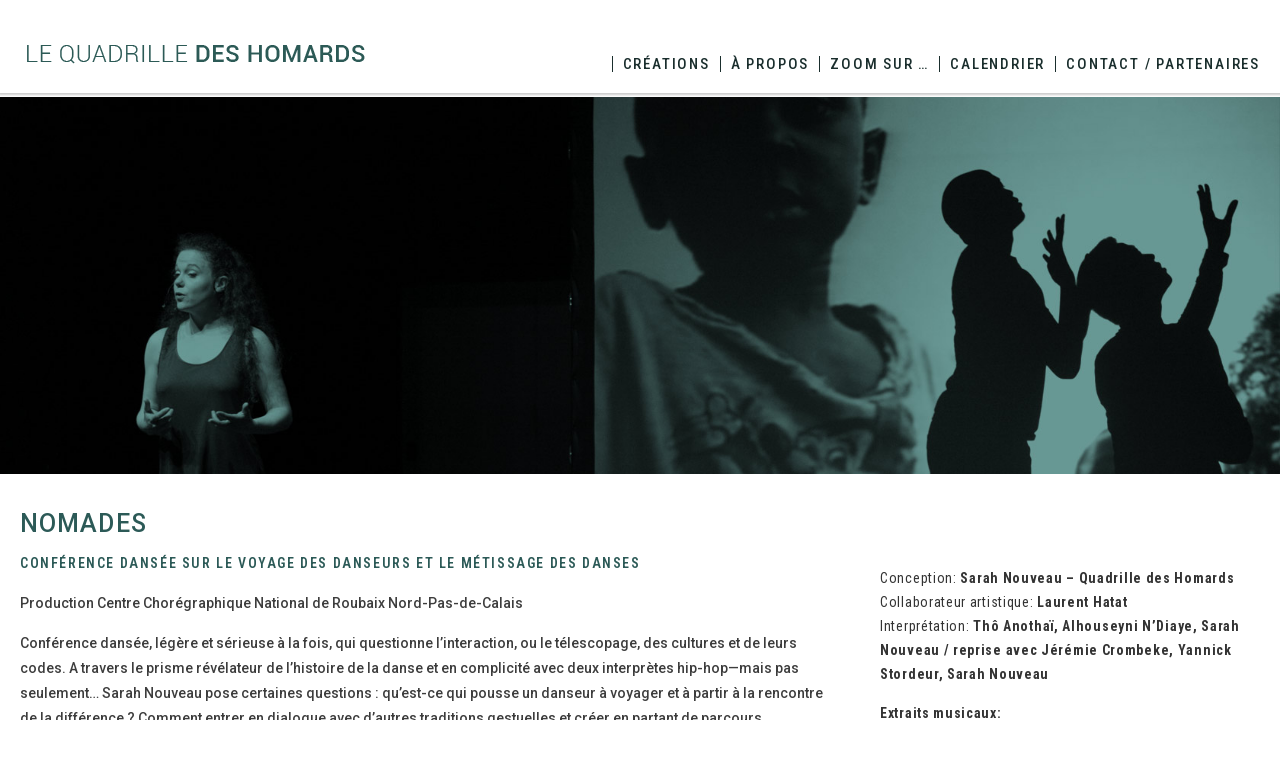

--- FILE ---
content_type: text/html; charset=UTF-8
request_url: https://lequadrilledeshomards.com/portfolio/items/nomades/
body_size: 21227
content:
<!doctype html>
<html lang="fr-FR">
<head>
	<meta charset="UTF-8">
	<meta name="viewport" content="width=device-width, initial-scale=1.0, maximum-scale=1.0, user-scalable=no" />

	
	<!-- Favicon -->
	
	
	
	
	
	<!-- Header hook. Don't delete this. -->
	<title>Nomades &#8211; LE QUADRILLE DES HOMARDS</title>
<meta name='robots' content='max-image-preview:large' />
<link rel='dns-prefetch' href='//fonts.googleapis.com' />
<link rel='dns-prefetch' href='//s.w.org' />
<link rel="alternate" type="application/rss+xml" title="LE QUADRILLE DES HOMARDS &raquo; Flux" href="https://lequadrilledeshomards.com/feed/" />
<link rel="alternate" type="application/rss+xml" title="LE QUADRILLE DES HOMARDS &raquo; Flux des commentaires" href="https://lequadrilledeshomards.com/comments/feed/" />
<script type="text/javascript">
window._wpemojiSettings = {"baseUrl":"https:\/\/s.w.org\/images\/core\/emoji\/13.1.0\/72x72\/","ext":".png","svgUrl":"https:\/\/s.w.org\/images\/core\/emoji\/13.1.0\/svg\/","svgExt":".svg","source":{"concatemoji":"https:\/\/lequadrilledeshomards.com\/wp-includes\/js\/wp-emoji-release.min.js?ver=5.9.12"}};
/*! This file is auto-generated */
!function(e,a,t){var n,r,o,i=a.createElement("canvas"),p=i.getContext&&i.getContext("2d");function s(e,t){var a=String.fromCharCode;p.clearRect(0,0,i.width,i.height),p.fillText(a.apply(this,e),0,0);e=i.toDataURL();return p.clearRect(0,0,i.width,i.height),p.fillText(a.apply(this,t),0,0),e===i.toDataURL()}function c(e){var t=a.createElement("script");t.src=e,t.defer=t.type="text/javascript",a.getElementsByTagName("head")[0].appendChild(t)}for(o=Array("flag","emoji"),t.supports={everything:!0,everythingExceptFlag:!0},r=0;r<o.length;r++)t.supports[o[r]]=function(e){if(!p||!p.fillText)return!1;switch(p.textBaseline="top",p.font="600 32px Arial",e){case"flag":return s([127987,65039,8205,9895,65039],[127987,65039,8203,9895,65039])?!1:!s([55356,56826,55356,56819],[55356,56826,8203,55356,56819])&&!s([55356,57332,56128,56423,56128,56418,56128,56421,56128,56430,56128,56423,56128,56447],[55356,57332,8203,56128,56423,8203,56128,56418,8203,56128,56421,8203,56128,56430,8203,56128,56423,8203,56128,56447]);case"emoji":return!s([10084,65039,8205,55357,56613],[10084,65039,8203,55357,56613])}return!1}(o[r]),t.supports.everything=t.supports.everything&&t.supports[o[r]],"flag"!==o[r]&&(t.supports.everythingExceptFlag=t.supports.everythingExceptFlag&&t.supports[o[r]]);t.supports.everythingExceptFlag=t.supports.everythingExceptFlag&&!t.supports.flag,t.DOMReady=!1,t.readyCallback=function(){t.DOMReady=!0},t.supports.everything||(n=function(){t.readyCallback()},a.addEventListener?(a.addEventListener("DOMContentLoaded",n,!1),e.addEventListener("load",n,!1)):(e.attachEvent("onload",n),a.attachEvent("onreadystatechange",function(){"complete"===a.readyState&&t.readyCallback()})),(n=t.source||{}).concatemoji?c(n.concatemoji):n.wpemoji&&n.twemoji&&(c(n.twemoji),c(n.wpemoji)))}(window,document,window._wpemojiSettings);
</script>
<style type="text/css">
img.wp-smiley,
img.emoji {
	display: inline !important;
	border: none !important;
	box-shadow: none !important;
	height: 1em !important;
	width: 1em !important;
	margin: 0 0.07em !important;
	vertical-align: -0.1em !important;
	background: none !important;
	padding: 0 !important;
}
</style>
	<link rel='stylesheet' id='wp-block-library-css'  href='https://lequadrilledeshomards.com/wp-includes/css/dist/block-library/style.min.css?ver=5.9.12' type='text/css' media='all' />
<style id='global-styles-inline-css' type='text/css'>
body{--wp--preset--color--black: #000000;--wp--preset--color--cyan-bluish-gray: #abb8c3;--wp--preset--color--white: #ffffff;--wp--preset--color--pale-pink: #f78da7;--wp--preset--color--vivid-red: #cf2e2e;--wp--preset--color--luminous-vivid-orange: #ff6900;--wp--preset--color--luminous-vivid-amber: #fcb900;--wp--preset--color--light-green-cyan: #7bdcb5;--wp--preset--color--vivid-green-cyan: #00d084;--wp--preset--color--pale-cyan-blue: #8ed1fc;--wp--preset--color--vivid-cyan-blue: #0693e3;--wp--preset--color--vivid-purple: #9b51e0;--wp--preset--gradient--vivid-cyan-blue-to-vivid-purple: linear-gradient(135deg,rgba(6,147,227,1) 0%,rgb(155,81,224) 100%);--wp--preset--gradient--light-green-cyan-to-vivid-green-cyan: linear-gradient(135deg,rgb(122,220,180) 0%,rgb(0,208,130) 100%);--wp--preset--gradient--luminous-vivid-amber-to-luminous-vivid-orange: linear-gradient(135deg,rgba(252,185,0,1) 0%,rgba(255,105,0,1) 100%);--wp--preset--gradient--luminous-vivid-orange-to-vivid-red: linear-gradient(135deg,rgba(255,105,0,1) 0%,rgb(207,46,46) 100%);--wp--preset--gradient--very-light-gray-to-cyan-bluish-gray: linear-gradient(135deg,rgb(238,238,238) 0%,rgb(169,184,195) 100%);--wp--preset--gradient--cool-to-warm-spectrum: linear-gradient(135deg,rgb(74,234,220) 0%,rgb(151,120,209) 20%,rgb(207,42,186) 40%,rgb(238,44,130) 60%,rgb(251,105,98) 80%,rgb(254,248,76) 100%);--wp--preset--gradient--blush-light-purple: linear-gradient(135deg,rgb(255,206,236) 0%,rgb(152,150,240) 100%);--wp--preset--gradient--blush-bordeaux: linear-gradient(135deg,rgb(254,205,165) 0%,rgb(254,45,45) 50%,rgb(107,0,62) 100%);--wp--preset--gradient--luminous-dusk: linear-gradient(135deg,rgb(255,203,112) 0%,rgb(199,81,192) 50%,rgb(65,88,208) 100%);--wp--preset--gradient--pale-ocean: linear-gradient(135deg,rgb(255,245,203) 0%,rgb(182,227,212) 50%,rgb(51,167,181) 100%);--wp--preset--gradient--electric-grass: linear-gradient(135deg,rgb(202,248,128) 0%,rgb(113,206,126) 100%);--wp--preset--gradient--midnight: linear-gradient(135deg,rgb(2,3,129) 0%,rgb(40,116,252) 100%);--wp--preset--duotone--dark-grayscale: url('#wp-duotone-dark-grayscale');--wp--preset--duotone--grayscale: url('#wp-duotone-grayscale');--wp--preset--duotone--purple-yellow: url('#wp-duotone-purple-yellow');--wp--preset--duotone--blue-red: url('#wp-duotone-blue-red');--wp--preset--duotone--midnight: url('#wp-duotone-midnight');--wp--preset--duotone--magenta-yellow: url('#wp-duotone-magenta-yellow');--wp--preset--duotone--purple-green: url('#wp-duotone-purple-green');--wp--preset--duotone--blue-orange: url('#wp-duotone-blue-orange');--wp--preset--font-size--small: 13px;--wp--preset--font-size--medium: 20px;--wp--preset--font-size--large: 36px;--wp--preset--font-size--x-large: 42px;}.has-black-color{color: var(--wp--preset--color--black) !important;}.has-cyan-bluish-gray-color{color: var(--wp--preset--color--cyan-bluish-gray) !important;}.has-white-color{color: var(--wp--preset--color--white) !important;}.has-pale-pink-color{color: var(--wp--preset--color--pale-pink) !important;}.has-vivid-red-color{color: var(--wp--preset--color--vivid-red) !important;}.has-luminous-vivid-orange-color{color: var(--wp--preset--color--luminous-vivid-orange) !important;}.has-luminous-vivid-amber-color{color: var(--wp--preset--color--luminous-vivid-amber) !important;}.has-light-green-cyan-color{color: var(--wp--preset--color--light-green-cyan) !important;}.has-vivid-green-cyan-color{color: var(--wp--preset--color--vivid-green-cyan) !important;}.has-pale-cyan-blue-color{color: var(--wp--preset--color--pale-cyan-blue) !important;}.has-vivid-cyan-blue-color{color: var(--wp--preset--color--vivid-cyan-blue) !important;}.has-vivid-purple-color{color: var(--wp--preset--color--vivid-purple) !important;}.has-black-background-color{background-color: var(--wp--preset--color--black) !important;}.has-cyan-bluish-gray-background-color{background-color: var(--wp--preset--color--cyan-bluish-gray) !important;}.has-white-background-color{background-color: var(--wp--preset--color--white) !important;}.has-pale-pink-background-color{background-color: var(--wp--preset--color--pale-pink) !important;}.has-vivid-red-background-color{background-color: var(--wp--preset--color--vivid-red) !important;}.has-luminous-vivid-orange-background-color{background-color: var(--wp--preset--color--luminous-vivid-orange) !important;}.has-luminous-vivid-amber-background-color{background-color: var(--wp--preset--color--luminous-vivid-amber) !important;}.has-light-green-cyan-background-color{background-color: var(--wp--preset--color--light-green-cyan) !important;}.has-vivid-green-cyan-background-color{background-color: var(--wp--preset--color--vivid-green-cyan) !important;}.has-pale-cyan-blue-background-color{background-color: var(--wp--preset--color--pale-cyan-blue) !important;}.has-vivid-cyan-blue-background-color{background-color: var(--wp--preset--color--vivid-cyan-blue) !important;}.has-vivid-purple-background-color{background-color: var(--wp--preset--color--vivid-purple) !important;}.has-black-border-color{border-color: var(--wp--preset--color--black) !important;}.has-cyan-bluish-gray-border-color{border-color: var(--wp--preset--color--cyan-bluish-gray) !important;}.has-white-border-color{border-color: var(--wp--preset--color--white) !important;}.has-pale-pink-border-color{border-color: var(--wp--preset--color--pale-pink) !important;}.has-vivid-red-border-color{border-color: var(--wp--preset--color--vivid-red) !important;}.has-luminous-vivid-orange-border-color{border-color: var(--wp--preset--color--luminous-vivid-orange) !important;}.has-luminous-vivid-amber-border-color{border-color: var(--wp--preset--color--luminous-vivid-amber) !important;}.has-light-green-cyan-border-color{border-color: var(--wp--preset--color--light-green-cyan) !important;}.has-vivid-green-cyan-border-color{border-color: var(--wp--preset--color--vivid-green-cyan) !important;}.has-pale-cyan-blue-border-color{border-color: var(--wp--preset--color--pale-cyan-blue) !important;}.has-vivid-cyan-blue-border-color{border-color: var(--wp--preset--color--vivid-cyan-blue) !important;}.has-vivid-purple-border-color{border-color: var(--wp--preset--color--vivid-purple) !important;}.has-vivid-cyan-blue-to-vivid-purple-gradient-background{background: var(--wp--preset--gradient--vivid-cyan-blue-to-vivid-purple) !important;}.has-light-green-cyan-to-vivid-green-cyan-gradient-background{background: var(--wp--preset--gradient--light-green-cyan-to-vivid-green-cyan) !important;}.has-luminous-vivid-amber-to-luminous-vivid-orange-gradient-background{background: var(--wp--preset--gradient--luminous-vivid-amber-to-luminous-vivid-orange) !important;}.has-luminous-vivid-orange-to-vivid-red-gradient-background{background: var(--wp--preset--gradient--luminous-vivid-orange-to-vivid-red) !important;}.has-very-light-gray-to-cyan-bluish-gray-gradient-background{background: var(--wp--preset--gradient--very-light-gray-to-cyan-bluish-gray) !important;}.has-cool-to-warm-spectrum-gradient-background{background: var(--wp--preset--gradient--cool-to-warm-spectrum) !important;}.has-blush-light-purple-gradient-background{background: var(--wp--preset--gradient--blush-light-purple) !important;}.has-blush-bordeaux-gradient-background{background: var(--wp--preset--gradient--blush-bordeaux) !important;}.has-luminous-dusk-gradient-background{background: var(--wp--preset--gradient--luminous-dusk) !important;}.has-pale-ocean-gradient-background{background: var(--wp--preset--gradient--pale-ocean) !important;}.has-electric-grass-gradient-background{background: var(--wp--preset--gradient--electric-grass) !important;}.has-midnight-gradient-background{background: var(--wp--preset--gradient--midnight) !important;}.has-small-font-size{font-size: var(--wp--preset--font-size--small) !important;}.has-medium-font-size{font-size: var(--wp--preset--font-size--medium) !important;}.has-large-font-size{font-size: var(--wp--preset--font-size--large) !important;}.has-x-large-font-size{font-size: var(--wp--preset--font-size--x-large) !important;}
</style>
<link rel='stylesheet' id='esg-plugin-settings-css'  href='https://lequadrilledeshomards.com/wp-content/plugins/essential-grid/public/assets/css/settings.css?ver=3.0.12' type='text/css' media='all' />
<link rel='stylesheet' id='tp-fontello-css'  href='https://lequadrilledeshomards.com/wp-content/plugins/essential-grid/public/assets/font/fontello/css/fontello.css?ver=3.0.12' type='text/css' media='all' />
<link rel='stylesheet' id='responsive-video-light-css'  href='https://lequadrilledeshomards.com/wp-content/plugins/responsive-video-light/css/responsive-videos.css?ver=20130111' type='text/css' media='all' />
<link rel='stylesheet' id='royal_enqueue_Roboto-css'  href='https://fonts.googleapis.com/css?family=Roboto%3A100%2C200%2C300%2C400%2C500%2C600%2C700%2C800%2C900&#038;ver=5.9.12' type='text/css' media='all' />
<link rel='stylesheet' id='royal_enqueue_Inconsolata-css'  href='https://fonts.googleapis.com/css?family=Inconsolata%3A100%2C200%2C300%2C400%2C500%2C600%2C700%2C800%2C900&#038;ver=5.9.12' type='text/css' media='all' />
<link rel='stylesheet' id='royal_enqueue_Lato-css'  href='https://fonts.googleapis.com/css?family=Lato%3A100%2C200%2C300%2C400%2C500%2C600%2C700%2C800%2C900&#038;ver=5.9.12' type='text/css' media='all' />
<link rel='stylesheet' id='royal_enqueue_Roboto_Condensed-css'  href='https://fonts.googleapis.com/css?family=Roboto+Condensed%3A100%2C200%2C300%2C400%2C500%2C600%2C700%2C800%2C900&#038;ver=5.9.12' type='text/css' media='all' />
<link rel='stylesheet' id='js_composer_front-css'  href='https://lequadrilledeshomards.com/wp-content/plugins/js_composer/assets/css/js_composer.min.css?ver=6.8.0' type='text/css' media='all' />
<link rel='stylesheet' id='bsf-Defaults-css'  href='https://lequadrilledeshomards.com/wp-content/uploads/smile_fonts/Defaults/Defaults.css?ver=3.19.11' type='text/css' media='all' />
<link rel='stylesheet' id='main-stylesheet-css'  href='https://lequadrilledeshomards.com/wp-content/themes/cufo/style.css?ver=5.9.12' type='text/css' media='all' />
<link rel='stylesheet' id='fontawesome-css'  href='https://lequadrilledeshomards.com/wp-content/themes/cufo/css/font-awesome.min.css?ver=5.9.12' type='text/css' media='all' />
<link rel='stylesheet' id='fontello-css'  href='https://lequadrilledeshomards.com/wp-content/themes/cufo/css/fontello.css?ver=5.9.12' type='text/css' media='all' />
<link rel='stylesheet' id='prettyPhoto-css'  href='https://lequadrilledeshomards.com/wp-content/themes/cufo/css/prettyPhoto.css?ver=5.9.12' type='text/css' media='all' />
<link rel='stylesheet' id='responsive-css'  href='https://lequadrilledeshomards.com/wp-content/themes/cufo/css/responsive.css?ver=5.9.12' type='text/css' media='all' />
<script type='text/javascript' src='https://lequadrilledeshomards.com/wp-includes/js/jquery/jquery.min.js?ver=3.6.0' id='jquery-core-js'></script>
<script type='text/javascript' src='https://lequadrilledeshomards.com/wp-includes/js/jquery/jquery-migrate.min.js?ver=3.3.2' id='jquery-migrate-js'></script>
<link rel="https://api.w.org/" href="https://lequadrilledeshomards.com/wp-json/" /><link rel="EditURI" type="application/rsd+xml" title="RSD" href="https://lequadrilledeshomards.com/xmlrpc.php?rsd" />
<link rel="wlwmanifest" type="application/wlwmanifest+xml" href="https://lequadrilledeshomards.com/wp-includes/wlwmanifest.xml" /> 
<meta name="generator" content="WordPress 5.9.12" />
<link rel="canonical" href="https://lequadrilledeshomards.com/portfolio/items/nomades/" />
<link rel='shortlink' href='https://lequadrilledeshomards.com/?p=274' />
<link rel="alternate" type="application/json+oembed" href="https://lequadrilledeshomards.com/wp-json/oembed/1.0/embed?url=https%3A%2F%2Flequadrilledeshomards.com%2Fportfolio%2Fitems%2Fnomades%2F" />
<link rel="alternate" type="text/xml+oembed" href="https://lequadrilledeshomards.com/wp-json/oembed/1.0/embed?url=https%3A%2F%2Flequadrilledeshomards.com%2Fportfolio%2Fitems%2Fnomades%2F&#038;format=xml" />
<meta property="og:type" content="article"/><meta property="og:title" content="Nomades"/><meta property="og:url" content="https://lequadrilledeshomards.com/portfolio/items/nomades/"/><meta property="og:site_name" content="LE QUADRILLE DES HOMARDS"/><meta property="og:description" content="%3Cp%3E%5Bvc_row+full_width%3D%22stretch_row_content_no_spaces%22+css%3D%22.vc_custom_1546583974492%7Bmargin-top%3A+-20px+%21important%3Bpadding-top%3A+0px+%21important%3B%7D%22%5D%5Bvc_column%5D%5Bvc_single_image+image%3D%22276%22+img_size%3D%22full%22%5D%5B%2Fvc_column%5D%5B%2Fvc_row%5D%5Bvc_row%5D%5Bvc_column%5D%5Bvc_column_text+css%3D%22.vc_custom_1546858534222%7Bmargin-bottom%3A+0px+%21important%3B%7D%22%5D%3C%2Fp%3E%0A%3Ch2%3ENomades%3C%2Fh2%3E%0A%3Cp%3E%5B%2Fvc_column_text%5D%5B%2Fvc_column%5D%5B%2Fvc_row%5D%5Bvc_row+gap%3D%2220%22%5D%5Bvc_column+width%3D%222%2F3%22%5D%5Bvc_column_text%5D%3C%2Fp%3E%0A%3Ch5%3EConf%C3%A9rence+dans%C3%A9e+sur+le+voyage+des+danseurs+et+le+m%C3%A9tissage+des+danses%3C%2Fh5%3E%0A%3Cp%3EProduction+Centre+Chor%C3%A9graphique+National+de+Roubaix+Nord-Pas-de-Calais%3C%2Fp%3E%0A%3Cp%3EConf%C3%A9rence+dans%C3%A9e%2C+l%C3%A9g%C3%A8re+et+s%C3%A9rieuse+%C3%A0+la+fois%2C+qui+questionne+l%E2%80%99interaction%2C+ou+le+t%C3%A9lescopage%2C+des+cultures+et+de+leurs+codes.+A+travers+le+prisme+r%C3%A9v%C3%A9lateur+de+l%E2%80%99histoire+de+la+danse+et+en+complicit%C3%A9+avec+deux+interpr%C3%A8tes+hip-hop%E2%80%94mais+pas+seulement%E2%80%A6+Sarah+Nouveau+pose+certaines+questions+%3A+qu%E2%80%99est-ce+qui+pousse+un+danseur+%C3%A0+voyager+et+%C3%A0+partir+%C3%A0+la+rencontre+de+la+diff%C3%A9rence+%3F+Comment+entrer+en+dialogue+avec+d%E2%80%99autres+traditions+gestuelles+et+cr%C3%A9er+en+partant+de+parcours+artistiques+tr%C3%A8s+distincts+%3F%3C%2Fp%3E%0A%3Cp%3ECette+conf%C3%A9rence+dans%C3%A9e%2C+cr%C3%A9%C3%A9e+par+le+quadrille+des+homards%2C+est+une+commande+du+Centre+Chor%C3%A9graphique+National+de+Roubaix+Nord-Pas-de-Calais+pour+Dunkerque+2013+Capitale+r%C3%A9gionale+de+la+Culture.+Elle+a+ainsi+%C3%A9t%C3%A9+pr%C3%A9sent%C3%A9e+notamment+dans+plusieurs+villes+et+villages+de+l%E2%80%99agglom%C3%A9ration+dunkerquoise%2C+ainsi+qu%E2%80%99%C3%A0+l%E2%80%99Atelier-Culture%2F+La+Piscine+de+Dunkerque+pour+son+Festival+RIAD+consacr%C3%A9+au+Capital+culturel.%3Cbr+%2F%3E%0ALe+spectacle+Nomades+a+%C3%A9t%C3%A9+pr%C3%A9sent%C3%A9+%C3%A9galement+au+9-9bis+de+Oignies+lors+du+Festival+%22Les+fugues+sonores%22%5B%2Fvc_column_text%5D%5Bvc_gallery+interval%3D%223%22+images%3D%22277%2C278%2C279%2C280%2C281%2C282%2C283%2C284%2C285%2C286%2C287%2C288%2C289%2C290%2C291%2C292%2C293%2C294%2C295%2C296%2C297%2C298%2C299%2C300%2C301%2C302%22+img_size%3D%22full%22%5D%5B%2Fvc_column%5D%5Bvc_column+width%3D%221%2F3%22%5D%5Bvc_column_text%5D%3C%2Fp%3E%0A%3Ch5%3E%3C%2Fh5%3E%0A%3Ch6%3E%3Cspan+style%3D%22color%3A+%23333333%3B%22%3EConception%3A+%3Cstrong%3ESarah+Nouveau+%E2%80%93+Quadrille+des+Homards%3C%2Fstrong%3E+%3C%2Fspan%3E%3Cbr+%2F%3E%0A%3Cspan+style%3D%22color%3A+%23333333%3B%22%3ECollaborateur+artistique%3A+%3Cstrong%3ELaurent+Hatat%3C%2Fstrong%3E+%3C%2Fspan%3E%3Cbr+%2F%3E%0A%3Cspan+style%3D%22color%3A+%23333333%3B%22%3EInterpr%C3%A9tation%3A+%3Cstrong%3ETh%C3%B4+Anotha%C3%AF%2C+Alhouseyni+N%E2%80%99Diaye%2C+Sarah+Nouveau+%2F+reprise+avec+J%C3%A9r%C3%A9mie+Crombeke%2C+Yannick+Stordeur%2C+Sarah+Nouveau%3C%2Fstrong%3E%3C%2Fspan%3E%3C%2Fh6%3E%0A%3Ch6%3E%3Cspan+style%3D%22color%3A+%23333333%3B%22%3E%3Cstrong%3EExtraits+musicaux%3A%3C%2Fstrong%3E+%3C%2Fspan%3E%3Cbr+%2F%3E%0A%3Cspan+style%3D%22color%3A+%23333333%3B%22%3EAfrica+My+Dear+%28Afrodita%29%2C+Sensibilit%C3%A9+%28Guem+et+Zaka%29%2C+Swan+Lake+Act+2+conclusion+%28Andre+Previn%29%2C+Lel%C3%A9+Maculel%C3%A9+%28Grupo+Candeias%29%2C+I+can+make+you+dance+%28Zapp+and+Roger%29%2C+What+you+know+%28two+fingers%29%2C+Thi+Nhip+%E2%80%93+Vo+Nuoc+%28Dang+C%C3%B4ng+Hung%2C+D%C3%B4+T%C3%B9ng%2C+Ng%C3%B4+Thanh+Ho%C3%A0i%2C+Nguy%C3%AAn+Minh+Nhuong%29+%3C%2Fspan%3E%3C%2Fh6%3E%0A%3Ch6%3E%3Cspan+style%3D%22color%3A+%23333333%3B%22%3E%3Cstrong%3EExtraits+vid%C3%A9os%3A%3C%2Fstrong%3E+%3C%2Fspan%3E%3Cbr+%2F%3E%0A%3Cspan+style%3D%22color%3A+%23333333%3B%22%3EKathakali%2C+%28Renuka+George%2C+1991%2C+CNC+Danse+n%C2%B023%29+%2F+Desa+Kela+Patra+%28Jean-Louis+Berdot%2C+1992%2C+France+3%2C+CNC+Danse+n%C2%B09%29+%2F+Kizingu%2C+l%27Afrique+en+vie+%28Gilles+Nivet%2C+1995%2C+CNC+Rafa+n%C2%B01%29+%2F+Ghazeia%2C+danseuses+d%27Egypte+%28Safaa+Fathy%2C+1993%2C+CNC+Danse+n%C2%B010%29+%2F+Cidade+Capoeira+%28Laurence+M%C3%A9haignerie%2C+2002%2C+CNC%29+%2F+G%C3%A9n%C3%A9ration+hip-hop+ou+le+Mouv%27+des+Zup+%28Jean-Pierre+Thorn%2C+1995%2C+France+3%2C+CNC%29+%2F+Djai+%28Patrick+Nezan%2C+1994%2C+CNC+Larrieu+n%C2%B03%29+%3C%2Fspan%3E%3C%2Fh6%3E%0A%3Ch6%3E%3Cspan+style%3D%22color%3A+%23333333%3B%22%3E%3Cstrong%3EProduction%3C%2Fstrong%3E%3A+Centre+Chor%C3%A9graphique+National+Roubaix+Nord-Pas+de+Calais%3C%2Fspan%3E%3C%2Fh6%3E%0A%3Cp%3E%26nbsp%3B%3C%2Fp%3E%0A%3Cp%3E9+et+10+d%C3%A9cembre+2016+%3A+Quatre+repr%C3%A9sentations+de+NOMADES%2C+9-9bis%2C+Oignies%2C+Festival+Les+Fugues+Sonores.%3C%2Fp%3E%0A%3Cp%3E7+juin+2013+%3A+repr%C3%A9sentation%2C+Centre+Chor%C3%A9graphique+Nomade%2C+Salle+des+Sports%2C+Mardyck.%3C%2Fp%3E%0A%3Cp%3E6+juin+2013+%3A+repr%C3%A9sentation%2C+Centre+Chor%C3%A9graphique+Nomade%2C+Grand+Studio+du+CCN%2C+Roubaix.%3C%2Fp%3E%0A%3Cp%3E31+mai+2013+%3A+repr%C3%A9sentation%2C+Centre+Chor%C3%A9graphique+Nomade%2C+Salle+Looten%2C+Bergues.%3C%2Fp%3E%0A%3Cp%3E26+mai+2013+%3A+repr%C3%A9sentation%2C+Centre+Chor%C3%A9graphique+Nomade%2C+Espace+Jean+Vilar%2C+Coudekerque-Branche.%3C%2Fp%3E%0A%3Cp%3E25+mai+2013+%3A+repr%C3%A9sentation%2C+Centre+Chor%C3%A9graphique+Nomade%2C+Salle+des+F%C3%AAtes%2C+Armbouts-Cappel.%3C%2Fp%3E%0A%3Cp%3E23+et+24+mai+2013+%3A+deux+repr%C3%A9sentations%2C+Centre+Chor%C3%A9graphique+Nomade%2C+Atelier-Culture+La+Piscine%2C+Dunkerque%2C+Festival+RIAD.%3C%2Fp%3E%0A%3Cp%3E14+mai+2013+%3A+repr%C3%A9sentation%2C+Centre+Chor%C3%A9graphique+Nomade%2C+Salle+des+F%C3%AAtes%2C+Bourbourg.%3C%2Fp%3E%0A%3Cp%3E11+avril+2013+%3A+repr%C3%A9sentation%2C+Centre+Chor%C3%A9graphique+Nomade%2C+Salle+Dany+Boon%2C+Bray-Dunes.%5B%2Fvc_column_text%5D%5B%2Fvc_column%5D%5B%2Fvc_row%5D%3C%2Fp%3E%0A"/><meta property="og:image" content="https://lequadrilledeshomards.com/wp-content/uploads/2019/01/nomades-1.jpg"/><style id="royal_dynamic_css">#floatingCirclesG{position:relative;width:83px;height:83px;margin:auto;transform:scale(0.6);-o-transform:scale(0.6);-ms-transform:scale(0.6);-webkit-transform:scale(0.6);-moz-transform:scale(0.6)}.f_circleG{position:absolute;background-color:#fff;height:15px;width:15px;border-radius:8px;-o-border-radius:8px;-ms-border-radius:8px;-webkit-border-radius:8px;-moz-border-radius:8px;animation-name:f_fadeG;-o-animation-name:f_fadeG;-ms-animation-name:f_fadeG;-webkit-animation-name:f_fadeG;-moz-animation-name:f_fadeG;animation-duration:1.04s;-o-animation-duration:1.04s;-ms-animation-duration:1.04s;-webkit-animation-duration:1.04s;-moz-animation-duration:1.04s;animation-iteration-count:infinite;-o-animation-iteration-count:infinite;-ms-animation-iteration-count:infinite;-webkit-animation-iteration-count:infinite;-moz-animation-iteration-count:infinite;animation-direction:normal;-o-animation-direction:normal;-ms-animation-direction:normal;-webkit-animation-direction:normal;-moz-animation-direction:normal}#frotateG_01{left:0;top:34px;animation-delay:.39s;-o-animation-delay:.39s;-ms-animation-delay:.39s;-webkit-animation-delay:.39s;-moz-animation-delay:.39s}#frotateG_02{left:10px;top:10px;animation-delay:.52s;-o-animation-delay:.52s;-ms-animation-delay:.52s;-webkit-animation-delay:.52s;-moz-animation-delay:.52s}#frotateG_03{left:34px;top:0;animation-delay:.65s;-o-animation-delay:.65s;-ms-animation-delay:.65s;-webkit-animation-delay:.65s;-moz-animation-delay:.65s}#frotateG_04{right:10px;top:10px;animation-delay:.78s;-o-animation-delay:.78s;-ms-animation-delay:.78s;-webkit-animation-delay:.78s;-moz-animation-delay:.78s}#frotateG_05{right:0;top:34px;animation-delay:.91s;-o-animation-delay:.91s;-ms-animation-delay:.91s;-webkit-animation-delay:.91s;-moz-animation-delay:.91s}#frotateG_06{right:10px;bottom:10px;animation-delay:1.04s;-o-animation-delay:1.04s;-ms-animation-delay:1.04s;-webkit-animation-delay:1.04s;-moz-animation-delay:1.04s}#frotateG_07{left:34px;bottom:0;animation-delay:1.17s;-o-animation-delay:1.17s;-ms-animation-delay:1.17s;-webkit-animation-delay:1.17s;-moz-animation-delay:1.17s}#frotateG_08{left:10px;bottom:10px;animation-delay:1.3s;-o-animation-delay:1.3s;-ms-animation-delay:1.3s;-webkit-animation-delay:1.3s;-moz-animation-delay:1.3s}@keyframes f_fadeG{0%{background-color:#000000}100%{background-color:#fff}}@-o-keyframes f_fadeG{0%{background-color:#000000}100%{background-color:#fff}}@-ms-keyframes f_fadeG{0%{background-color:#000000}100%{background-color:#fff}}@-webkit-keyframes f_fadeG{0%{background-color:#000000}100%{background-color:#fff}}@-moz-keyframes f_fadeG{0%{background-color:#000000}100%{background-color:#fff}}.royal-preloader-wrap {background-color: rgba(255,255,255, 1);}#page-wrap {width: 100%;max-width: none;float: none;margin: 0 auto;}.top-widgets {width: 100%;max-width: none;margin: 0 auto;}body{padding-top: 0px;padding-right: 0px;padding-bottom: 0px;padding-left: 0px;}@media screen and ( max-width: 950px ) {body {padding: 0% 0% 0% 0%;}}.top-widgets-bg {padding-right: 0px;padding-left: 0px;}body{background-color: rgba(255,255,255, 1);background-image: none;background-size: auto;background-attachment: fixed;background-repeat: repeat;background-position: left top;}#page-wrap {border: none;}#main-wrap{padding-top: 0px;padding-right: 0px;padding-bottom: 0px;padding-left: 0px;}@media screen and ( max-width: 950px ) {#main-wrap {padding: 0% 0% 0% 0%;}}.body-section {margin-bottom: 0px;}@media screen and ( max-width: 1050px ) {.project-info {margin-bottom: 0px;}}@media screen and ( max-width: 950px ) {.body-section {margin-bottom: 0%;}.project-info {margin-bottom: 0%;}}#main-wrap{background-color: rgba(255,255,255, 1);background-image: none;background-size: auto;background-attachment: scroll;background-repeat: repeat;background-position: left top;}.inner-content-wrap {max-width: 1280px;}.inner-content{padding-top: 0px;padding-right: 20px;padding-bottom: 25px;padding-left: 20px;}@media screen and ( max-width: 950px ) {.inner-content {padding: 0% 3.3333333333333% 4.1666666666667% 3.3333333333333%;}}.stacked-caption {padding: 0 20px;}.inner-content {background-color: rgba(255,255,255, 0);color: #3d3d3d;}.gallery-slideshow {background-color: rgba(255,255,255, 0);}.gallery-slideshow .stacked-caption {color: #3d3d3d;}.inner-content h1,.inner-content h2,.inner-content h3,.inner-content h4,.inner-content h5,.inner-content h6 {color: #2c5a57;}.inner-content a {color: #2c5a57;}.single-meta,.single-meta a,.single-tags,.single-tags a {color: #7a7a7a;}.inner-content a:hover,.post-cont-pagination > span:not(.pagi-label) {color: #3a3a3a;}.inner-content blockquote {border-color: #2c5a57;}.wpb_tabs_nav .ui-tabs-anchor,.wpb_accordion_header a {color: #2c5a57;}.inner-content hr,.inner-content th,.inner-content h3,.inner-content h3 span,.inner-content tr,.inner-content td,.inner-content pre,.inner-content .wp-caption-text,.inner-content .wp-playlist,.gallery-caption,.search-result-thumbnail p,.comments-area,.single-post-sharing,.project-details li,.contact-info li span {border-color: #e0e0e0;}.inner-content a {text-decoration: none;}.inner-sidebar{padding-top: 0px;padding-right: 0px;padding-bottom: 0px;padding-left: 0px;}.sid-block {margin-bottom: 0px;}#sidebar-top,.m-nav-and-logo {background-color: rgba(255,255,255, 1);}@media screen and ( max-width: 950px ) {.m-nav-and-logo {margin-bottom: 0.83333333333333%;}}#sidebar {border: none;}.sidebar-fold-btn {display: none;}.sidebar-fold-btn .fa {width: 30px;height: 30px;line-height: 30px;}.sidebar-fold-btn {position: fixed;margin-top: 0px;margin-left: 0px;}.sidebar-closed .sidebar-fold-btn {margin-left: 0px;}.sidebar-fold-btn .fa {background-color: rgba(102,102,102, 1);color: #fcfcfc;}.sidebar-fold-btn .fa:hover {background-color: rgba(17,17,17, 1);color: #fcfcfc;}.sidebar-fold-btn .fa {font-size: 14px;}.ps-scrollbar-y-rail {visibility: hidden;}.ps-scrollbar-y-rail,.ps-scrollbar-y {width: 8px;}.ps-scrollbar-y {background-color: rgba(102,102,102, 1);}.ps-scrollbar-y-rail:hover .ps-scrollbar-y,.ps-scrollbar-y-rail.hover .ps-scrollbar-y {background-color: #111111;}.sidebar-top .logo-and-tagline {float: left;}.sidebar-top .top-nav-wrap {float: right;}.sidebar-top-fixed #sidebar-top {width: 100%;max-width: none;}#sidebar-top > div{padding-top: 30px;padding-right: 20px;padding-bottom: 15px;padding-left: 20px;}#sidebar-top {margin-bottom: 5px;}#sidebar-top {background-color: rgba(255,255,255, 1);}#sidebar-top {box-shadow: 1px 0px 2px 2px rgba(86,86,86, 0.3);}.logo-and-tagline {text-align: left;}.logo-wrap {max-width: 350px;}.logo-and-tagline{padding-top: 0px;padding-right: 0px;padding-bottom: 0px;padding-left: 0px;}.logo-wrap {background-color: rgba(255,255,255, 0);color: #2c5a58;}.logo-wrap:hover {color: #3a3a3a;}.logo-wrap {border: none;}.logo-text {font-family: "Roboto", Arial, "Helvetica Neue", Helvetica, sans-serif;font-size: 22px;line-height: 31px;letter-spacing: 0.7px;font-weight: 400;font-style: normal;text-transform: uppercase;text-decoration:none;}.logo-text {text-decoration: none;}.site-tagline {display: none;}.site-tagline {text-align: left;}.site-tagline {margin-top: 0px;}.site-tagline {color: #777777;}.site-tagline {font-family: "Inconsolata", Arial, "Helvetica Neue", Helvetica, sans-serif;font-size: 13px;line-height: 21px;letter-spacing: 0px;font-weight: 400;font-style: normal;text-transform: uppercase;text-decoration:none;}.site-tagline {text-decoration: none;}.menu-title {display: none;}.menu-title {text-align: left;}.menu-title span {padding-bottom: 0px;margin-bottom: 0px;}.menu-title {color: #666666;}.menu-title span {display: inline-block;}.menu-title {font-family: "Lato", Arial, "Helvetica Neue", Helvetica, sans-serif;font-size: 12px;line-height: 15px;letter-spacing: 0.4px;font-weight: 400;font-style: normal;text-transform: uppercase;text-decoration:none;}.top-nav-wrap {text-align: center;}.menu-fold-icon .fa {width: 45px;height: 45px;line-height: 45px;margin-top: 10px;}.menu-fold-icon .fa {background-color: #ffffff;color: #3a3a3a;}.menu-fold-icon .fa:hover {background-color: #ffffff;color: #8d8d8d;}.menu-fold-icon .fa {font-size: 28px;}.admin-bar .top-nav-container {padding-top: 32px;}.top-nav-container{padding-top: 0px;padding-right: 0px;padding-bottom: 0px;padding-left: 0px;}.top-nav-close {color: #1a2e2d;}.top-nav-close:hover {border: 1px solid #1a2e2d;}.top-nav-outer {background-color: rgba(20,20,20, 0.9);}.main-nav li,.top-nav > li {text-align: left;}.main-nav li a,.top-nav > li > a {display: block;}.top-nav {text-align: center;}.main-nav li a, .top-nav > li > a, .top-nav-vertical li a{padding-top: 0px;padding-right: 0px;padding-bottom: 0px;padding-left: 10px;}.main-nav li, .top-nav > li, .top-nav-vertical li{padding-top: 26px;padding-right: 0px;padding-bottom: 0px;padding-left: 10px;}.main-nav li a,.top-nav > li > a,.top-nav-vertical li a,.mobile-nav li a {background-color: rgba(255,255,255, 0);color: #1a2e2d;}.mobile-nav li a {color: #1a2e2d;}.main-nav .sub-menu li a {background-color: rgba(0,0,0, 0);}.main-nav li a:hover,.top-nav > li > a:hover,.top-nav-vertical li a:hover,.mobile-nav li a:hover ,.main-nav li.current-menu-item > a,.main-nav li.current-menu-parent > a,.top-nav-vertical li.current-menu-item a,.top-nav > li.current-menu-item > a,.top-nav > li.current-menu-parent > a,.top-nav > li.current-menu-ancestor > a {background-color: rgba(255,255,255, 0);color: #115646;border-color: #333333;}.mobile-nav li a:hover,.mobile-nav li.current-menu-item > a {color: #115646;}.main-nav li a, .top-nav > li > a, .top-nav-vertical li a {border-top: 0px solid #1a2e2d;border-right: 0px solid #1a2e2d;border-bottom: 0px solid #1a2e2d;border-left: 1px solid #1a2e2d;}.main-nav li a, .top-nav li a {font-family: "Roboto Condensed", Arial, "Helvetica Neue", Helvetica, sans-serif;font-size: 15px;line-height: 16px;letter-spacing: 1.8px;font-weight: 500;font-style: normal;text-transform: uppercase;text-decoration:none;}.main-nav .sub-menu li a,.top-nav .sub-menu li a {font-size: 14px;}.top-nav-vertical .sub-menu li a {font-size: 12px;}.mobile-nav li a {font-family: "Roboto Condensed", Arial, "Helvetica Neue", Helvetica, sans-serif;}.top-nav.top-nav-horizontal .sub-menu-wrap {width: 220px;}.top-nav.top-nav-horizontal .sub-menu .sub-menu-wrap {left: 220px;}.top-nav.top-nav-horizontal .sub-menu li a{padding-top: 10px;padding-right: 15px;padding-bottom: 10px;padding-left: 15px;}.top-nav.top-nav-horizontal > li > .sub-menu-wrap {padding-top: 20px;}.top-nav.top-nav-horizontal .sub-menu li a {background-color: #2c5a58;color: #f9f9f9;}.top-nav.top-nav-horizontal .sub-menu li a:hover,.top-nav.top-nav-horizontal .sub-menu li.current-menu-item > a,.top-nav.top-nav-horizontal .sub-menu li.current-menu-parent > a,.top-nav.top-nav-horizontal .sub-menu li.current-menu-ancestor > a {background-color: #3a3a3a;color: #ffffff;}.top-nav.top-nav-horizontal .sub-menu li a {border-bottom: 1px dotted #ffffff;}.m-nav-fold i {background-color: rgba(245,245,245, 1);color: #222222;}.m-nav-fold i {font-size: 30px;line-height: 60px;}.filters-title {display: none;}.filters-title {text-align: left;}.filters-title span {padding-bottom: 0px;margin-bottom: 0px;}.filters-title {color: #e0e0e0;}.filters-title span {display: inline-block;}.filters-title {font-family: "Lato", Arial, "Helvetica Neue", Helvetica, sans-serif;font-size: 12px;line-height: 15px;letter-spacing: 0.4px;font-weight: 400;font-style: normal;text-transform: uppercase;text-decoration:none;}.filters {display: none;}.filters {text-align: center;}.filters li a {display: block;}.filters li a i:first-child {margin-right: 10px;}.filters li a i:last-child {margin-left: 10px;}.filters li a i:first-child {display: none;}.filters li a i:last-child {display: inline-block;}.filters li a{padding-top: 6px;padding-right: 15px;padding-bottom: 7px;padding-left: 15px;}.filters li{padding-top: 40px;padding-right: 3px;padding-bottom: 39px;padding-left: 3px;}.sidebar-top .filters {background-color: rgba(242,242,242, 0);}.filters li a {background-color: rgba(255,255,255, 1);color: #3a3a3a;}.filters li a:hover, .filters li a.active-filter-item {background-color: rgba(247,247,247, 1);color: #3f3f3f;border-color: #3f3f3f;}.filters li a:hover i.fa-royal-vbar,.filters li a.active-filter-item i.fa-royal-vbar,.filters li a:hover i.fa-royal-slash,.filters li a.active-filter-item i.fa-royal-slash {color: #3a3a3a;}.filters li a {border: none;}.filters li a {border-radius: 20px;}.filters li a {font-family: "Lato", Arial, "Helvetica Neue", Helvetica, sans-serif;font-size: 12px;line-height: 17px;letter-spacing: 3px;font-weight: 400;font-style: normal;text-transform: uppercase;text-decoration:none;}.blog-page-header {display: none;}.contact-page-header {display: none;}.blog-page-header h1 {display: none;}.blog-page-header p {display: none;}.portfolio-page-header p {display: none;}.contact-page-header h1 {display: none;}.contact-page-header p {display: none;}.page-header{padding-top: 23px;padding-right: 0px;padding-bottom: 0px;padding-left: 23px;}.page-header{background-color: rgba(255,255,255, 0);background-image: none;background-size: auto;background-attachment: scroll;background-repeat: repeat;background-position: left top;}.page-header {border: none;}.page-header {text-align: left;}.page-header h1 {padding-bottom: 0px;margin-bottom: 0px;}.page-header h1 {color: #2c5a57;}.page-header h1 {border-bottom: 1px solid #e0e0e0;}.page-header h1 {font-family: "Roboto", Arial, "Helvetica Neue", Helvetica, sans-serif;font-size: 18px;line-height: 40px;letter-spacing: 1.1px;font-weight: 500;font-style: normal;text-transform: uppercase;text-decoration:none;}.page-header p {text-align: center;}.page-header p {color: #7a7a7a;}.page-header p {font-family: "Lato", Arial, "Helvetica Neue", Helvetica, sans-serif;font-size: 15px;line-height: 19px;letter-spacing: 0px;font-weight: 400;font-style: normal;text-transform: none;text-decoration:none;}.page-header p {text-shadow: 0px 0px 0px #000000;}#blog-container{padding-top: 0px;padding-right: 20px;padding-bottom: 50px;padding-left: 20px;}@media screen and ( max-width: 950px ) {.blog-grid-sizer,.blog-post.post-width1x,.blog-post.post-width2x {width: 100% !important;}}#blog-container {background-color: rgba(255,255,255, 1);}#blog-container {border: none;}.blog-post .post-media-wrap{padding-top: 0px;padding-right: 0px;padding-bottom: 0px;padding-left: 0px;}.blog-post .post-text-wrap{padding-top: 25px;padding-right: 0px;padding-bottom: 34px;padding-left: 0px;}.blog-post {background-color: rgba(255,255,255, 0);}.blog-post:nth-child(2n) {background-color: rgba(255,255,255, 0);}.blog-post .post-description,.blog-post .before-cats {color: #7a7a7a;}.blog-post .time-and-author {color: #7a7a7a;}.blog-post .post-text-wrap a,.blog-post .social-share-wrap i,.blog-post .likes-and-comments .meta-sep,.blog-post .post-categories {color: #7a7a7a;}.blog-post .post-text-wrap a:hover,.blog-post .social-share-wrap i:hover {color: #3a3a3a;}.blog-post {border: none;}.blog-post .post-title {text-align: left;}.blog-post .post-title a {padding-bottom: 10px;margin-bottom: 23px;}.blog-post .post-title a {color: #2c5a57;}.blog-post .post-title a:hover {color: #222222;}.blog-post .post-title a {border-bottom: 1px solid #2c5a57;}.blog-post .post-title a {display: block;}.blog-post .post-title a {font-family: "Roboto", Arial, "Helvetica Neue", Helvetica, sans-serif;font-size: 16px;line-height: 24px;letter-spacing: 1.6px;font-weight: 600;font-style: normal;text-transform: uppercase;text-decoration:none;}.blog-post .post-categories {display: none;}.blog-post .post-categories {text-align: center;}.blog-post .post-cats-in {padding-bottom: 0px;margin-bottom: 12px;}.blog-post .post-cats-in {display: inline-block;}.blog-post .post-cats-in {font-family: "Roboto", Arial, "Helvetica Neue", Helvetica, sans-serif;font-size: 12px;line-height: 24px;letter-spacing: 3px;font-weight: 400;font-style: normal;text-transform: uppercase;text-decoration:none;}.blog-post .time-and-author {display: none;}.blog-post .time-and-author {text-align: center;}.blog-post .time-and-author {padding-bottom: 0px;margin-bottom: 6px;}.blog-post .time-and-author {font-family: "Roboto", Arial, "Helvetica Neue", Helvetica, sans-serif;font-size: 12px;line-height: 16px;letter-spacing: 2px;font-weight: 400;font-style: normal;text-transform: uppercase;text-decoration:none;}.blog-post .post-description {text-align: left;}.blog-post .post-description {padding-bottom: 9px;margin-bottom: 19px;}.blog-post .post-description {font-family: "Roboto", Arial, "Helvetica Neue", Helvetica, sans-serif;font-size: 14px;line-height: 22px;letter-spacing: 0.1px;font-weight: 400;font-style: normal;text-transform: none;text-decoration:none;}.blog-post .likes-and-comments {display: none;}.blog-post .rf-likes {display: none;}.blog-post .post-comments-wrap {display: none;}.blog-post .social-share a:nth-child(1) {display: none;}.blog-post .social-share a:nth-child(3) {display: none;}.blog-post .social-share a:nth-child(7) {display: none;}.blog-post .likes-and-comments { text-align: center; }.blog-post .likes-and-comments {font-family: "Roboto", Arial, "Helvetica Neue", Helvetica, sans-serif;font-size: 14px;line-height: 22px;letter-spacing: 0px;font-weight: 400;font-style: normal;text-transform: none;text-decoration:none;}.blog-post .read-more-wrap {padding-top: 15px;}.blog-post .read-more-wrap {clear: both;text-align: left;}.blog-post .read-more {display: inline-block;}.blog-post .read-more{padding-top: 4px;padding-right: 16px;padding-bottom: 4px;padding-left: 16px;}.blog-post .post-text-wrap .read-more {background-color: rgba(255,255,255, 0);color: #3a3a3a;}.blog-post .post-text-wrap .read-more:hover {background-color: rgba(255,255,255, 0);color: #3a3a3a;border-color: #3a3a3a;}.blog-post .read-more {border-top: 1px solid #707070;border-right: 1px solid #707070;border-bottom: 1px solid #707070;border-left: 1px solid #707070;}.blog-post .read-more {font-family: "Roboto", Arial, "Helvetica Neue", Helvetica, sans-serif;font-size: 12px;line-height: 23px;letter-spacing: 2px;font-weight: 500;font-style: normal;text-transform: uppercase;text-decoration:none;}.blog-post .read-more {text-decoration: none;}.blog-post .post-media .image-overlay {-webkit-transition: opacity 500ms ease 0s, background-color 500ms ease 0s;transition: opacity 500ms ease 0s, background-color 500ms ease 0s;}.blog-post .post-media .image-overlay .fa {color: #ffffff;}.blog-post .post-media .image-overlay {background-color: rgba(255,255,255, 0.1);}.blog-post .post-media .image-overlay .fa {font-size: 21px;}.link-and-quote {padding-top: 5%;padding-right: 5%;padding-bottom: 5%;padding-left: 5%;}.link-and-quote,.link-and-quote small a {color: #3a3a3a;}.link-and-quote p,.link-and-quote small {background-color: rgba(255,255,255, 0.9);}.link-and-quote {font-family: "Lato", Arial, "Helvetica Neue", Helvetica, sans-serif;font-size: 15px;line-height: 27px;letter-spacing: 0.7px;font-weight: 700;font-style: italic;text-transform: uppercase;text-decoration:none;}.link-and-quote small a {text-decoration: none;}.blog-single-header .title-and-meta {text-align: left;}.blog-single-header .post-date {display: none;}.blog-single-header .post-categories {display: none;}.blog-single-header .post-comments-wrap {display: none;}.blog-single-header .posted-by {display: none;}.single-post .single-socials-wrap {width: -webkit-calc(100% - 256px);width: calc(100% - 256px);line-height: 30px;}.hide-single-sharing-b.single-post .single-socials-wrap {height: 30px;}.single-post.sharing-nxt-prev-b .single-post-sharing .previous-post,.single-post.sharing-nxt-prev-b .single-post-sharing .next-post {top: 16px;}.single-post .next-post,.single-post .previous-post {width: 128px;height: 30px;}.single-post .next-post,.single-post .previous-post {line-height: 30px;}.single-post .nxt-prev-post {margin-top: 9px;}.single-post .previous-post {margin-right: 30px;}.single-post .next-post,.single-post .previous-post {background-color: rgba(255,255,255, 0);color: #7a7a7a;}.single-post .next-post:hover,.single-post .previous-post:hover{background-color: rgba(85,85,85, 0);color: #3a3a3a;border-color: #555555;}.single-post .next-post,.single-post .previous-post {font-size: 12px;}.blog-single .single-socials-wrap span {display: none;}.blog-single .single-socials-wrap a:nth-child(1) {display: none;}.blog-single .single-socials-wrap a:nth-child(2) {display: none;}.blog-single .single-socials-wrap a:nth-child(3) {display: none;}.blog-single .single-socials-wrap a:nth-child(4) {display: none;}.blog-single .single-socials-wrap a:nth-child(5) {display: none;}.blog-single .single-socials-wrap a:nth-child(6) {display: none;}.blog-single .single-socials-wrap a:nth-child(7) {display: none;}.blog-single .single-socials-wrap {text-align: center;}.blog-single .single-post-sharing {margin-top: 7px;padding-top: 16px;}#portfolio-container{padding-top: 41px;padding-right: 0px;padding-bottom: 0px;padding-left: 0px;}@media screen and ( max-width: 950px ) {.portfolio-grid-sizer,.portfolio-post.post-width1x,.portfolio-post.post-width2x {width: 100% !important;}}#portfolio-container {background-color: rgba(255,255,255, 1);}#portfolio-container {border-top: 0px solid #e0e0e0;border-right: 0px solid #e0e0e0;border-bottom: 0px solid #e0e0e0;border-left: 0px solid #e0e0e0;}.portfolio-post .post-text-wrap{padding-top: 18px;padding-right: 25px;padding-bottom: 18px;padding-left: 25px;}.portfolio-post {background-color: rgba(239,239,239, 1);}.portfolio-post .post-description,.portfolio-post .before-cats,.portfolio-post .testimonial-wrap h5,.portfolio-post .testimonial-wrap p {color: #7a7a7a;}.portfolio-post .time-and-author {color: #7a7a7a;}.portfolio-post a,.portfolio-post .social-share-wrap i,.portfolio-post .likes-and-comments .meta-sep,.portfolio-post .post-categories {color: #7a7a7a;}.portfolio-post a:hover,.portfolio-post .social-share-wrap i:hover {color: #3a3a3a;}.portfolio-post {border: none;}.portfolio-post {box-shadow: 0px 0px 0px 0px rgba(0,0,0, 0);}.media-hovers {-webkit-transition: all 400ms ease 0s;transition: all 400ms ease 0s;}.portfolio-post .post-media-wrap{padding-top: 0px;padding-right: 0px;padding-bottom: 0px;padding-left: 0px;}.portfolio-post .post-media-wrap .media-hovers {padding-top: 25%;padding-right: 8%;padding-bottom: 8%;padding-left: 8%;}.portfolio-post .media-hovers{background-color: rgba(255,255,255, 0.9);background-image: none;background-size: auto;background-attachment: scroll;background-repeat: repeat;background-position: left top;}.portfolio-post .post-media-in-wrap {border: none;}.portfolio-post .post-title {text-align: center;}.portfolio-post .post-title a {padding-bottom: 0px;margin-bottom: 4px;}.portfolio-post .post-title a {color: #3a3a3a;}.portfolio-post .post-title a:hover {color: #3a3a3a;}.portfolio-post .post-title a {display: block;}.portfolio-post .post-title a {font-family: "Roboto", Arial, "Helvetica Neue", Helvetica, sans-serif;font-size: 14px;line-height: 20px;letter-spacing: 2.5px;font-weight: 600;font-style: normal;text-transform: uppercase;text-decoration:none;}.portfolio-post .post-categories {display: none;}.portfolio-post .post-categories {text-align: center;}.portfolio-post .post-cats-in {padding-bottom: 0px;margin-bottom: 10px;}.portfolio-post .post-cats-in {font-family: "Lato", Arial, "Helvetica Neue", Helvetica, sans-serif;font-size: 13px;line-height: 16px;letter-spacing: 1.5px;font-weight: 400;font-style: normal;text-transform: none;text-decoration:none;}.portfolio-post .time-and-author {display: none;}.portfolio-post .posted-by {display: none;}.portfolio-post .time-and-author .meta-sep {display: none;}.portfolio-post .time-and-author {text-align: center;}.portfolio-post .time-and-author {padding-bottom: 0px;margin-bottom: 3px;}.portfolio-post .time-and-author {font-family: "Lato", Arial, "Helvetica Neue", Helvetica, sans-serif;font-size: 12px;line-height: 16px;letter-spacing: 2px;font-weight: 400;font-style: normal;text-transform: uppercase;text-decoration:none;}.portfolio-post .post-description {display: none;}.portfolio-post .post-description {text-align: left;}.portfolio-post .post-description {padding-bottom: 16px;margin-bottom: 0px;}.portfolio-post .post-description {font-family: "Lato", Arial, "Helvetica Neue", Helvetica, sans-serif;font-size: 14px;line-height: 23px;letter-spacing: 0.4px;font-weight: 400;font-style: normal;text-transform: none;text-decoration:none;}.portfolio-post .likes-and-comments {display: none;}.portfolio-post .rf-likes {display: none;}.portfolio-post .post-comments-wrap {display: none;}.portfolio-post .social-share a:nth-child(3) {display: none;}.portfolio-post .social-share a:nth-child(5) {display: none;}.portfolio-post .social-share a:nth-child(6) {display: none;}.portfolio-post .social-share a:nth-child(7) {display: none;}.portfolio-post .likes-and-comments { text-align: center; }.portfolio-post .likes-and-comments {font-family: "Lato", Arial, "Helvetica Neue", Helvetica, sans-serif;font-size: 14px;line-height: 22px;letter-spacing: 0px;font-weight: 400;font-style: normal;text-transform: none;text-decoration:none;}.portfolio-post .more-info-wrap {display: none;}.portfolio-post .more-info-wrap {padding-top: 15px;}.portfolio-post .more-info-wrap {clear: both;text-align: center;}.portfolio-post .more-info {display: block;}.portfolio-post .more-info{padding-top: 0px;padding-right: 0px;padding-bottom: 0px;padding-left: 0px;}.portfolio-post .more-info {background-color: rgba(255,255,255, 0);color: #8d8d8d;}.portfolio-post .more-info:hover {background-color: rgba(255,255,255, 0);color: #3a3a3a;border-color: #111111;}.portfolio-post .more-info {border: none;}.portfolio-post .more-info {font-family: "Roboto", Arial, "Helvetica Neue", Helvetica, sans-serif;font-size: 12px;line-height: 25px;letter-spacing: 2px;font-weight: 600;font-style: normal;text-transform: uppercase;text-decoration:none;}.portfolio-post .more-info {text-decoration: none;}.portfolio-post .testimonial-wrap {display: none;}.portfolio-post .testimonial-wrap {text-align: left;}.portfolio-post .testimonial-wrap {padding-top: 15px;margin-top: 15px;}.portfolio-post .testimonial-wrap {border-top: 2px solid #e0e0e0;}.portfolio-post .testimonial-wrap h5, .portfolio-post .testimonial-wrap p {font-family: "Lato", Arial, "Helvetica Neue", Helvetica, sans-serif;font-size: 14px;line-height: 23px;letter-spacing: 0.4px;font-weight: 400;font-style: normal;text-transform: none;text-decoration:none;}.portfolio-post .triangle-wrap {display: none;}.portfolio-post .triangle-wrap {bottom: 0;border-top: none;}.portfolio-post .triangle-wrap {border-bottom-width:11px;border-bottom-style: solid;border-bottom-color: rgba(239,239,239, 1);border-right-width: 11px;border-right-style: solid;border-right-color: transparent;border-left-width: 11px;border-left-style: solid;border-left-color: transparent;left: 48%;}.portfolio-post .post-format-icon {display: none;}.portfolio-post .post-format-icon {bottom: 10px;right: 10px;}.portfolio-post .post-format-icon {width: 38px;height: 38px;line-height: 38px;}.portfolio-post .post-format-icon {background-color: rgba(255,255,255, 0.9);color: #3d3d3d;}.portfolio-post .post-format-icon {border-radius: 50%;}.portfolio-post .post-format-icon {font-size: 15px;}.portfolio-post .image-overlay {display: none;}.portfolio-post .image-overlay,.portfolio-post .image-overlay .fa {-webkit-transition: opacity 500ms ease 0s, background-color 500ms ease 0s;transition: opacity 500ms ease 0s, background-color 500ms ease 0s;}.portfolio-post .image-overlay {background-color: rgba(255,255,255, 0);}.portfolio-post .post-media:hover .image-overlay {background-color: rgba(255,255,255, 0);}.portfolio-post .image-overlay .fa {color: #fcfcfc;}.portfolio-post .image-overlay .fa {font-size: 20px;}.portfolio-single-header .title-and-meta {text-align: center;}.portfolio-single-header .post-date {display: none;}.portfolio-single-header .post-categories {display: none;}.portfolio-single-header .post-comments-wrap {display: none;}.portfolio-single-header .posted-by {display: none;}.single-royal_portfolio .single-socials-wrap {width: -webkit-calc(100% - 326px);width: calc(100% - 326px);line-height: 25px;}.project-info-sharing.single-royal_portfolio .single-socials-wrap,.hide-single-sharing-p.single-royal_portfolio .single-socials-wrap {height: 25px;}.single-royal_portfolio.sharing-nxt-prev-p .single-post-sharing .previous-post,.single-royal_portfolio.sharing-nxt-prev-p .single-post-sharing .next-post {top: 0px;}.single-royal_portfolio .next-post,.single-royal_portfolio .previous-post {width: 163px;height: 25px;}.single-royal_portfolio .next-post,.single-royal_portfolio .previous-post {line-height: 25px;}.single-royal_portfolio .nxt-prev-post {margin-top: 30px;}.single-royal_portfolio .previous-post {margin-right: 30px;}.single-royal_portfolio .next-post,.single-royal_portfolio .previous-post {background-color: rgba(255,255,255, 0);color: #7a7a7a;}.single-royal_portfolio .next-post:hover,.single-royal_portfolio .previous-post:hover,.single-royal_portfolio .portfolio-single .no-nxt-prev {background-color: rgba(85,85,85, 0);color: #3a3a3a;border-color: #555555;}.single-royal_portfolio .next-post,.single-royal_portfolio .previous-post {font-size: 12px;}.info-sharing {display: none;}.portfolio-single .single-socials-wrap span,.info-sharing {display: none;}.portfolio-single .single-socials-wrap a:nth-child(1),.info-sharing a:nth-child(1) {display: none;}.portfolio-single .single-socials-wrap a:nth-child(6),.info-sharing a:nth-child(6) {display: none;}.portfolio-single .single-socials-wrap a:nth-child(7),.info-sharing a:nth-child(7) {display: none;}.portfolio-single .single-socials-wrap {text-align: center;}.portfolio-single .single-post-sharing {margin-top: 0px;padding-top: 0px;}.proj-info-title {text-align: left;}.project-info .project-details strong i {display: none;}.project-info-right .project-info,.project-info-below-right .project-info {width: 260px;margin-left: -webkit-calc(100% - 260px);margin-left: calc(100% - 260px);}.project-info-right.single-royal_portfolio .single-wrap,.project-info-below-right.single-royal_portfolio .single-content-wrap,.project-info-below-right.single-header-below-p .portfolio-single-header {width: -webkit-calc(100% - 300px);width: calc(100% - 300px);}.project-details > li {padding-top: 9px;padding-bottom: 9px;}.project-info {border: none;}.project-details>li {border-bottom-width: 1px;border-bottom-style: solid;}.slideshow-caption {width: 100%;text-align: center;}.slideshow-caption {bottom: 0;}.slideshow-caption{padding-top: 8px;padding-right: 20px;padding-bottom: 8px;padding-left: 20px;}.slideshow-caption {background-color: rgba(193,193,193, 0.2);color: #ffffff;}.stacked-caption {text-align: center;}.stacked-caption {margin-bottom: 20px;}.gallery-slideshow .gallery-slide:last-of-type .stacked-caption {margin-bottom: 0;}.gallery-nav {display: none;}.gallery-nav {text-align: center;}.gallery-nav{padding-top: 17px;padding-right: 0px;padding-bottom: 17px;padding-left: 0px;}.gallery-nav span {width: 12px;height: 10px;font-size: 10px;margin-right: 5px;}.gallery-nav {background-color: rgba(229,174,71, 1);}.gallery-nav span {background-color: #222222;}.gallery-nav span:hover,.gallery-slideshow .cycle-pager-active {background-color: #ffffff;}.gallery-arrow {opacity: 1;}.gallery-arrow {width: 55px;height: 55px;line-height: 55px;margin-top: -27.5px;}.gallery-arrow {background-color: rgba(229,174,71, 0);color: #7a7a7a;}.gallery-arrow {font-size: 30px;}.lightbox-overlay .image-overlay .fa {color: #fcfcfc;}.lightbox-overlay .image-overlay {background-color: rgba(255,255,255, 0.1);}.lightbox-overlay .image-overlay .fa {font-size: 21px;}.royal-gallery figcaption {display: none;}.royal-gallery .gallery-item {margin-right: 10px;margin-bottom: 10px;}.gallery-columns-2 .gallery-item {width: -webkit-calc((100% - (10px * 1)) / 2);width: calc((100% - (10px * 1)) / 2);}.gallery-columns-3 .gallery-item {width: -webkit-calc((100% - (10px * 2)) / 3);width: calc((100% - (10px * 2)) / 3);}.gallery-columns-4 .gallery-item {width: -webkit-calc((100% - (10px * 3)) / 4);width: calc((100% - (10px * 3)) / 4);}.gallery-columns-5 .gallery-item {width: -webkit-calc((100% - (10px * 4)) / 5);width: calc((100% - (10px * 4)) / 5);}.gallery-columns-6 .gallery-item {width: -webkit-calc((100% - (10px * 5)) / 6);width: calc((100% - (10px * 5)) / 6);}.gallery-columns-7 .gallery-item {width: -webkit-calc((100% - (10px * 6)) / 7);width: calc((100% - (10px * 6)) / 7);}.gallery-columns-8 .gallery-item {width: -webkit-calc((100% - (10px * 7)) / 8);width: calc((100% - (10px * 7)) / 8);}.gallery-columns-9 .gallery-item {width: -webkit-calc((100% - (10px * 8)) / 9);width: calc((100% - (10px * 8)) / 9);}@media screen and ( min-width: 950px ) {.gallery-columns-2 .gallery-item:nth-child(2n+2),.gallery-columns-3 .gallery-item:nth-child(3n+3),.gallery-columns-4 .gallery-item:nth-child(4n+4),.gallery-columns-5 .gallery-item:nth-child(5n+5),.gallery-columns-6 .gallery-item:nth-child(6n+6),.gallery-columns-7 .gallery-item:nth-child(7n+7),.gallery-columns-8 .gallery-item:nth-child(8n+8),.gallery-columns-9 .gallery-item:nth-child(9n+9) {margin-right: 0 !important;}.gallery-columns-2 .gallery-item:nth-child(2n+2) + li,.gallery-columns-3 .gallery-item:nth-child(3n+3) + li,.gallery-columns-4 .gallery-item:nth-child(4n+4) + li,.gallery-columns-5 .gallery-item:nth-child(5n+5) + li,.gallery-columns-6 .gallery-item:nth-child(6n+6) + li,.gallery-columns-7 .gallery-item:nth-child(7n+7) + li,.gallery-columns-8 .gallery-item:nth-child(8n+8) + li,.gallery-columns-9 .gallery-item:nth-child(9n+9) + li {clear: both;}}@media screen and ( max-width: 950px ) {.royal-gallery .gallery-item {width: -webkit-calc((100% - (10px * 1)) / 2) !important;width: calc((100% - (10px * 1)) / 2) !important;}.royal-gallery .gallery-item:nth-child(2n+2) {margin-right: 0 !important;}.royal-gallery.gallery-columns-1 .gallery-item {width: 100% !important;}}@media screen and ( max-width: 480px ) {.royal-gallery .gallery-item {width: 100% !important;float: none !important;}}.jcarousel-wrap {padding-left: 0px;padding-right: 0px;}.jcarousel li {padding: 0 0px;}.jcarousel-prev {left: 0px;}.jcarousel-next {right: 0px;}.similar-items h3 {text-align: left;}.similar-items h3 span {padding-bottom: 9px;margin-bottom: 0px;}.jcarousel-prev,.jcarousel-next {display: none;}.jcarousel-prev .fa,.jcarousel-next .fa {width: 35px;height: 35px;line-height: 35px;}.jcarousel-prev,.jcarousel-next {margin-top: -17.5px;}.jcarousel-prev .fa,.jcarousel-next .fa {background-color: rgba(229,174,71, 1);color: #ffffff;}.jcarousel-prev:hover .fa,.jcarousel-next:hover .fa {background-color: rgba(229,174,71, 1);color: #3a3a3a;border-color: #e0e0e0;}.jcarousel-prev .fa,.jcarousel-next .fa {font-size: 12px;}.jcarousel .image-overlay-wrap .image-overlay {background-color: rgba(255,255,255, 0);}.jcarousel .image-overlay-wrap h5 {background-color: rgba(239,239,239, 1);color: #3a3a3a;}.comments-area-wrap {max-width: 940px;}.comments-area {padding-bottom: 26px;margin-bottom: 29px;}.comments-area {border-bottom-width: 1px;border-bottom-style: solid;}.comments-area-wrap .comments-count {text-align: left;}.comments-area-wrap .comments-count span {padding-bottom: 9px;margin-bottom: 0px;}.comment-content-wrap {margin-left: 75px;}.children .comment-content-wrap {margin-left: 72px;}.comment-author-img {border-radius: 3%;}.comment-content-wrap{padding-top: 26px;padding-right: 30px;padding-bottom: 23px;padding-left: 30px;}.comment,.pingback,.comments-wrap #respond {margin-bottom: 30px;}.comment-content-wrap {background-color: #ffffff;}.bypostauthor .comment-content-wrap {background-color: #ffffff;}.comment-content-wrap {border-top: 0px solid #e0e0e0;border-right: 0px solid #e0e0e0;border-bottom: 0px solid #e0e0e0;border-left: 1px solid #e0e0e0;}.comments-area-wrap .comment-reply-title {padding-bottom: 0px;margin-bottom: 3px;}.comments-area-wrap .comment-reply-title {display: inline-block;}.pers-name {float: left;margin-right: 15px;}.pers-name,.pers-email {width: -webkit-calc(50% - 7.5px);width: calc(50% - 7.5px);}.rf-input{padding-top: 9px;padding-right: 9px;padding-bottom: 9px;padding-left: 9px;}.rf-input,.form-submit {margin-bottom: 15px;}.inner-content input[type="text"].rf-input {height: 43px;}.inner-content textarea.rf-input {height: 218px;}.rf-input {background-color: #fcfcfc;}.rf-input {color: #7a7a7a;}.rf-error,.mail-error-txt {color: #e5ae47;border-color: #e5ae47 !important;}.rf-input:focus {background-color: #ffffff;border-color: #7a7a7a;}.rf-input:focus {color: #7a7a7a;}.rf-input {border-top: 1px solid #e0e0e0;border-right: 1px solid #e0e0e0;border-bottom: 1px solid #e0e0e0;border-left: 1px solid #e0e0e0;}.form-submit {text-align: left;}.submit-btn {width: auto;}.submit-btn{padding-top: 7px;padding-right: 15px;padding-bottom: 7px;padding-left: 15px;}.submit-btn {background-color: rgba(252,252,252, 1);color: #7a7a7a;}.submit-btn:hover {background-color: rgba(252,252,252, 1);color: #3a3a3a;border-color: #3a3a3a;}.submit-btn {border-top: 1px solid #e0e0e0;border-right: 1px solid #e0e0e0;border-bottom: 1px solid #e0e0e0;border-left: 1px solid #e0e0e0;}#s{padding-top: 14px;padding-right: 14px;padding-bottom: 14px;padding-left: 14px;}#s {padding-right: 29px;}.search-icon {top: 23px;right: 14px;}.widget_flickr > div {margin-top: 9px;}.widget_lsi_widget > ul {margin-top: 9px !important;}.search-wrap{padding-top: 9px;padding-right: 0px;padding-bottom: 0px;padding-left: 0px;}#s {background-color: #3a3a3a;}#s,.search-icon {color: #ffffff;}#s:focus {background-color: #595959;border-color: #111111;}#s:focus,#s:focus + .search-icon {color: #fcfcfc;}#s {border: none;}.pagination-wrap{padding-top: 24px;padding-right: 0px;padding-bottom: 50px;padding-left: 0px;}.pagination-wrap {background-color: rgba(242,242,242, 0);}.pagination-wrap {border: none;}.pagination-wrap {text-align: center;}.pagination-wrap a,.pagination-wrap span {padding: 11px;margin-right: 0px;}.pagination-wrap a {background-color: rgba(229,174,71, 0);color: #7a7a7a;}.pagination-wrap a, .pagination-wrap span {border: 1px solid #e0e0e0;}.pagination-wrap a:hover,.pagination-wrap .current {background-color: rgba(203,155,63, 0);color: #3a3a3a;border-color: #666666;}.pagination-wrap a, .pagination-wrap span {font-family: "Lato", Arial, "Helvetica Neue", Helvetica, sans-serif;font-size: 12px;line-height: 19px;letter-spacing: 2px;font-weight: 400;font-style: normal;text-transform: uppercase;text-decoration:none;}.pagination-wrap a,.pagination-wrap span {text-decoration: none;}.contact-info ul li {text-align: left;}.contact-form,.contact-info {float: left;width: -webkit-calc(50% - 25px);width: calc(50% - 25px);}.contact-form {margin-right: 50px;}.contact-info ul li span {padding: 11px 0;}.contact-info ul li span {border-bottom-width: 1px;border-bottom-style: solid;}.contact-info ul li span {display: block;}.contact-title {text-align: left;}.contact-title span {padding-bottom: 9px;margin-bottom: 39px;}.contact-title span {border-bottom-width: 1px;border-bottom-style: solid;}.contact-title span {display: block;}.google-map {height: 450px;}.copy-and-soc > div{padding-top: 33px;padding-right: 0px;padding-bottom: 42px;padding-left: 0px;}.copy-and-soc {background-color: rgba(73,73,73, 0);}.footer-fold-btn i {background-color: #ffffff;color: #666666;}.copy-and-soc {border-top: 1px solid #e0e0e0;border-right: 0px solid #ffffff;border-bottom: 0px solid #ffffff;border-left: 0px solid #ffffff;}.copy-and-soc {text-align: center;}.socials-wrap .fa {width: 42px;height: 42px;line-height: 42px;margin-right: 0px;margin-bottom: 0px;}.socials-wrap{padding-bottom: 0px;margin-bottom: 9px;}.socials-wrap .fa {background-color: rgba(255,255,255, 1);color: #3a3a3a;}.socials-wrap .fa:hover {background-color: rgba(196,196,196, 0);color: #8d8d8d;border-color: #3a3a3a;}.socials-wrap .fa {border: none;}.socials-wrap .fa {border-radius: 50%;}.socials-wrap {display: inline-block;}.copy-and-soc .fa {font-size: 20px;}.copyright-wrap p {text-align: center;}.copyright-wrap p {color: #9c9c9c;}.copyright-wrap p a {color: #9c9c9c;}.copyright-wrap p a:hover {color: #e5ae47;}.copyright-wrap p {font-family: "Lato", Arial, "Helvetica Neue", Helvetica, sans-serif;font-size: 12px;line-height: 12px;letter-spacing: 2px;font-weight: 400;font-style: normal;text-transform: uppercase;text-decoration:none;}.copyright-wrap p a {text-decoration: none;}.back-to-top .fa {width: 45px;height: 42px;line-height: 42px;}.back-to-top {right: 59px;bottom: 70px;}.back-to-top .fa {background-color: rgba(255,255,255, 0);color: #7a7a7a;}.back-to-top .fa:hover {background-color: rgba(58,58,58, 0);color: #3a3a3a;}.back-to-top .fa {font-size: 50px;}.inner-content p:not(.post-description),.inner-content table,.inner-content pre,.inner-content blockquote,.inner-content address,.inner-content .wp-playlist,.comment-content p, .single-meta,.project-description-wrap p,.project-details-wrap > ul,.single .gallery,.inner-content.wp-caption,.inner-content ul:not(.filters),.inner-content ol, .inner-content dl dd,.single-content h1,.single-content h2,.single-content h3:not(.post-title),.single-content h4,.single-content h5:not(.testimonial-author),.single-content h6,.search-results-wrap h4,.search-query,.project-info h3 {margin-bottom: 15px;}.stacked-caption span {margin:15px 0;}.single-header-below-p .portfolio-single-header .title-and-meta,.single-header-below-b .blog-single-header .title-and-meta {padding-bottom:15px;}.inner-content p,.inner-content li,.inner-content dt,.inner-content dd,.inner-content table,.inner-content code,.inner-content pre,.inner-content address,.inner-content tt,.inner-content samp,.inner-content kbd,.inner-content var,.inner-content .wp-caption-text,.inner-content .single-meta,.inner-content .single-tags,.comment-reply-title small,.inner-content .rf-input,.slideshow-caption,.stacked-caption span,.comments-pagination,.submit-btn,.inner-content [class^="su-"]:not([class$="-icon"]):not(.su-dropcap) {font-family: "Roboto", Arial, "Helvetica Neue", Helvetica, sans-serif;font-size: 14px;line-height: 25px;letter-spacing: 0px;font-weight: 500;font-style: normal;text-transform: none;text-decoration:none;}.inner-content .single-meta,.inner-content .single-tags,.comment-reply-title small,#cancel-comment-reply-link {font-size: 13px;}.vc_btn,.vc_label,.vc_pie_chart_value,.pp_pic_holder .ppt,.vc_gitem-post-data,.wpb_accordion_header a,.tagcloud a,.inner-content .previous-post,.inner-content .next-post,.inner-content [class^="su-"]:not([class$="-icon"]),.inner-content .wp-playlist,.inner-content .qtip.su-qtip {font-family: "Roboto", Arial, "Helvetica Neue", Helvetica, sans-serif;}.inner-content h1 {font-family: "Roboto", Arial, "Helvetica Neue", Helvetica, sans-serif;font-size: 27px;line-height: 42px;letter-spacing: 2px;font-weight: 600;font-style: normal;text-transform: uppercase;text-decoration:none;}.inner-content h2 {font-family: "Roboto", Arial, "Helvetica Neue", Helvetica, sans-serif;font-size: 25px;line-height: 35px;letter-spacing: 1.1px;font-weight: 500;font-style: normal;text-transform: uppercase;text-decoration:none;}.inner-content h3 {font-family: "Roboto", Arial, "Helvetica Neue", Helvetica, sans-serif;font-size: 22px;line-height: 44px;letter-spacing: 2.2px;font-weight: 500;font-style: normal;text-transform: uppercase;text-decoration:none;}.inner-content h4 {font-family: "Roboto Condensed", Arial, "Helvetica Neue", Helvetica, sans-serif;font-size: 20px;line-height: 30px;letter-spacing: 1.1px;font-weight: 500;font-style: normal;text-transform: uppercase;text-decoration:none;}.inner-content h5 {font-family: "Roboto Condensed", Arial, "Helvetica Neue", Helvetica, sans-serif;font-size: 14px;line-height: 25px;letter-spacing: 1.6px;font-weight: 600;font-style: normal;text-transform: uppercase;text-decoration:none;}.inner-content h6 {font-family: "Roboto Condensed", Arial, "Helvetica Neue", Helvetica, sans-serif;font-size: 14px;line-height: 24px;letter-spacing: 0.7px;font-weight: 400;font-style: normal;text-transform: none;text-decoration:none;}.sid-widget-title {text-align: left;}.sid-widget-title span {padding-bottom: 0px;margin-bottom: 0px;}.sid-widget-title,.sid-widget-title a {color: #3a3a3a;}.sid-widget-title span {display: inline-block;}.sid-widget-title {font-family: "Lato", Arial, "Helvetica Neue", Helvetica, sans-serif;font-size: 16px;line-height: 25px;letter-spacing: 1px;font-weight: 600;font-style: normal;text-transform: none;text-decoration:none;}.sidebar-widget {text-align: left;}.sidebar-widget>ul, .sidebar-widget>div{padding-top: 0px;padding-right: 0px;padding-bottom: 0px;padding-left: 0px;}.sidebar-widget>ul,.sidebar-widget>div {background-color: rgba(0,0,0, 0);}.sidebar-widget {color: #3a3a3a;}.tagcloud a,.textwidget a,.sidebar-widget ul li a,.sidebar-widget tfoot tr td a,.sidebar-widget tbody tr td a {color: #3a3a3a;}.tagcloud a:hover,.textwidget a:hover,.sidebar-widget ul li a:hover,.sidebar-widget tfoot tr td a:hover,.sidebar-widget tbody tr td a:hover {color: #e5ae47;}.sidebar-widget, .sidebar-widget.widget_icl_lang_sel_widget ul li a {font-family: "Lato", Arial, "Helvetica Neue", Helvetica, sans-serif;font-size: 15px;line-height: 25px;letter-spacing: 0px;font-weight: 500;font-style: normal;text-transform: none;text-decoration:none;}.sid-block #s {font-family: "Lato", Arial, "Helvetica Neue", Helvetica, sans-serif;font-size: 15px;line-height: 16px;letter-spacing: 0px;font-weight: 500;font-style: normal;text-transform: none;text-decoration:none;}.sid-block .search-icon {font-size: 15px;}.tagcloud a,.textwidget a,.sidebar-widget ul li a,.sidebar-widget tfoot tr td a,.sidebar-widget tbody tr td a {text-decoration: none;}@media screen and ( min-width: 1050px ) {.top-widget,.footer-widget {width: -webkit-calc( (100% - ( 40px * 2 ) ) / 3 );width: calc( (100% - ( 40px * 2 ) ) / 3 );}.top-widget:nth-child(3n),.footer-widget:nth-child(3n) {margin-right: 0;}}@media screen and ( max-width: 1050px ) {.top-widget,.footer-widget {width: -webkit-calc( (100% - ( 40px ) ) / 2 ) !important;width: calc( (100% - ( 40px ) ) / 2 ) !important;margin-right: 40px !important;}.top-widget:nth-child(2n),.footer-widget:nth-child(2n) {margin-right: 0 !important;}}@media screen and ( max-width: 950px ) {.top-widget,.footer-widget {width: 100% !important;margin-right: 0 !important;}}.top-widgets, .footer-widgets{padding-top: 45px;padding-right: 0px;padding-bottom: 19px;padding-left: 0px;}.top-widget,.footer-widget {margin-right: 40px;margin-bottom:40px;}@media screen and ( max-width: 950px ) {.top-widgets, .footer-widgets {padding: 7.5% 0% 3.1666666666667% 0%;}}.top-widgets-bg, .footer-widgets{background-color: rgba(242,242,242, 0);background-image: none;background-size: auto;background-attachment: scroll;background-repeat: repeat;background-position: left top;}.top-widgets-fold-btn i {background-image: linear-gradient(225deg, rgba(242,242,242, 0) 50%, rgba(255, 255, 255, 0) 51%);color: #7a7a7a;}.footer-widgets {border: none;}.top-widget-title,.foot-widget-title {text-align: left;}.top-widget-title span,.foot-widget-title span {padding-bottom: 8px;margin-bottom: 20px;}.top-widget-title,.top-widget-title a,.foot-widget-title,.foot-widget-title a {color: #3a3a3a;}.top-widget-title span, .foot-widget-title span {border-bottom: 1px solid #e0e0e0;}.top-widget-title span,.foot-widget-title span {display: inline-block;}.top-widget-title, .foot-widget-title {font-family: "Lato", Arial, "Helvetica Neue", Helvetica, sans-serif;font-size: 14px;line-height: 34px;letter-spacing: 2px;font-weight: 400;font-style: normal;text-transform: uppercase;text-decoration:none;}.top-widget,.footer-widget {text-align: left;}.top-widget > ul,.top-widget > div,.footer-widget > ul,.footer-widget > div{padding-top: 0px;padding-right: 0px;padding-bottom: 0px;padding-left: 0px;}.top-widget > ul,.top-widget > div,.footer-widget > ul,.footer-widget > div {background-color: rgba(0,0,0, 0);}.top-widget,.footer-widget {color: #7a7a7a;}.top-widget .tagcloud a,.top-widget .textwidget a,.top-widget ul li a,.top-widget tfoot tr td a,.top-widget tbody tr td a,.footer-widget .tagcloud a,.footer-widget .textwidget a,.footer-widget ul li a,.footer-widget tfoot tr td a,.footer-widget tbody tr td a {color: #7a7a7a;}.top-widget .tagcloud a:hover,.top-widget .textwidget a:hover,.top-widget ul li a:hover,.top-widget tfoot tr td a:hover,.top-widget tbody tr td a:hover,.footer-widget .tagcloud a:hover,.footer-widget .textwidget a:hover,.footer-widget ul li a:hover,.footer-widget tfoot tr td a:hover,.footer-widget tbody tr td a:hover {color: #3a3a3a;}.top-widget, .footer-widget, .top-widget.widget_icl_lang_sel_widget ul li a, .footer-widget.widget_icl_lang_sel_widget ul li a {font-family: "Lato", Arial, "Helvetica Neue", Helvetica, sans-serif;font-size: 14px;line-height: 25px;letter-spacing: 0.4px;font-weight: 400;font-style: normal;text-transform: none;text-decoration:none;}.top-widget #s, .footer-widget #s {font-family: "Lato", Arial, "Helvetica Neue", Helvetica, sans-serif;font-size: 14px;line-height: 16px;letter-spacing: 0.4px;font-weight: 400;font-style: normal;text-transform: none;text-decoration:none;}.top-widget .search-icon,.footer-widget .search-icon {font-size: 14px;}.top-widget .tagcloud a,.top-widget .textwidget a,.top-widget ul li a,.top-widget tfoot tr td a,.top-widget tbody tr td a,.footer-widget .tagcloud a,.footer-widget .textwidget a,.footer-widget ul li a,.footer-widget tfoot tr td a,.footer-widget tbody tr td a {text-decoration: none;}/* Theme-Specific CSS */@media screen and ( max-width: 950px ) {.inner-content {padding: 6%;}#main-wrap {padding: 15px;}}.contact-form {width: calc(65% - 22.5px);width: -webkit-calc(65% - 22.5px);}.contact-info {width: calc(30% - 22.5px);width: -webkit-calc(30% - 22.5px);}.pp_overlay {opacity: 0.9 !important;}.page-template-contact #page-wrap {max-width: none;}.page-template-contact .contact-form-wrap,.page-template-contact #sidebar-top > div,.page-template-contact .copy-and-soc {max-width: 960px;margin: 0 auto;}.portfolio-single h1{display:none!important;}.blog-single h1{display:none!important;}</style><meta name="generator" content="Powered by WPBakery Page Builder - drag and drop page builder for WordPress."/>
<meta name="generator" content="Powered by Slider Revolution 6.5.15 - responsive, Mobile-Friendly Slider Plugin for WordPress with comfortable drag and drop interface." />
<script>function setREVStartSize(e){
			//window.requestAnimationFrame(function() {
				window.RSIW = window.RSIW===undefined ? window.innerWidth : window.RSIW;
				window.RSIH = window.RSIH===undefined ? window.innerHeight : window.RSIH;
				try {
					var pw = document.getElementById(e.c).parentNode.offsetWidth,
						newh;
					pw = pw===0 || isNaN(pw) ? window.RSIW : pw;
					e.tabw = e.tabw===undefined ? 0 : parseInt(e.tabw);
					e.thumbw = e.thumbw===undefined ? 0 : parseInt(e.thumbw);
					e.tabh = e.tabh===undefined ? 0 : parseInt(e.tabh);
					e.thumbh = e.thumbh===undefined ? 0 : parseInt(e.thumbh);
					e.tabhide = e.tabhide===undefined ? 0 : parseInt(e.tabhide);
					e.thumbhide = e.thumbhide===undefined ? 0 : parseInt(e.thumbhide);
					e.mh = e.mh===undefined || e.mh=="" || e.mh==="auto" ? 0 : parseInt(e.mh,0);
					if(e.layout==="fullscreen" || e.l==="fullscreen")
						newh = Math.max(e.mh,window.RSIH);
					else{
						e.gw = Array.isArray(e.gw) ? e.gw : [e.gw];
						for (var i in e.rl) if (e.gw[i]===undefined || e.gw[i]===0) e.gw[i] = e.gw[i-1];
						e.gh = e.el===undefined || e.el==="" || (Array.isArray(e.el) && e.el.length==0)? e.gh : e.el;
						e.gh = Array.isArray(e.gh) ? e.gh : [e.gh];
						for (var i in e.rl) if (e.gh[i]===undefined || e.gh[i]===0) e.gh[i] = e.gh[i-1];
											
						var nl = new Array(e.rl.length),
							ix = 0,
							sl;
						e.tabw = e.tabhide>=pw ? 0 : e.tabw;
						e.thumbw = e.thumbhide>=pw ? 0 : e.thumbw;
						e.tabh = e.tabhide>=pw ? 0 : e.tabh;
						e.thumbh = e.thumbhide>=pw ? 0 : e.thumbh;
						for (var i in e.rl) nl[i] = e.rl[i]<window.RSIW ? 0 : e.rl[i];
						sl = nl[0];
						for (var i in nl) if (sl>nl[i] && nl[i]>0) { sl = nl[i]; ix=i;}
						var m = pw>(e.gw[ix]+e.tabw+e.thumbw) ? 1 : (pw-(e.tabw+e.thumbw)) / (e.gw[ix]);
						newh =  (e.gh[ix] * m) + (e.tabh + e.thumbh);
					}
					var el = document.getElementById(e.c);
					if (el!==null && el) el.style.height = newh+"px";
					el = document.getElementById(e.c+"_wrapper");
					if (el!==null && el) {
						el.style.height = newh+"px";
						el.style.display = "block";
					}
				} catch(e){
					console.log("Failure at Presize of Slider:" + e)
				}
			//});
		  };</script>
<style type="text/css" data-type="vc_shortcodes-custom-css">.vc_custom_1546583974492{margin-top: -20px !important;padding-top: 0px !important;}.vc_custom_1546858534222{margin-bottom: 0px !important;}</style><noscript><style> .wpb_animate_when_almost_visible { opacity: 1; }</style></noscript></head>


<body class="royal_portfolio-template-default single single-royal_portfolio postid-274 single-format-standard sidebar-top sidebar-top-fixed single-header-below-b single-header-below-p sharing-nxt-prev-b sharing-nxt-prev-p hide-single-sharing-p project-info-closed project-info-horz hide-single-sharing-b wpb-js-composer js-comp-ver-6.8.0 vc_responsive">

	<!-- Preloader -->
	
	<!-- Whole Page Wrapper -->
	<div id="page-wrap" class="clearfix">
		
		<!-- Mobile Navigation & Logo -->
		<div class="m-nav-and-logo">

			<div class="m-nav-fold rf-button">
				<i class="fa fa-angle-down"></i>
			</div>
			
			<!-- Mobile Navigation -->
			<nav>
				<ul id="menu-menu-1" class="mobile-nav"><li id="menu-item-202" class="menu-item menu-item-type-post_type menu-item-object-page menu-item-202"><a href="https://lequadrilledeshomards.com/creations/">créations</a></li>
<li id="menu-item-399" class="menu-item menu-item-type-custom menu-item-object-custom menu-item-has-children menu-item-399"><a href="#">à propos</a>
<ul class="sub-menu">
	<li id="menu-item-258" class="menu-item menu-item-type-post_type menu-item-object-page menu-item-258"><a href="https://lequadrilledeshomards.com/equipe/">l’équipe</a></li>
	<li id="menu-item-257" class="menu-item menu-item-type-post_type menu-item-object-page menu-item-257"><a href="https://lequadrilledeshomards.com/pedagogie/">Pédagogie</a></li>
	<li id="menu-item-256" class="menu-item menu-item-type-post_type menu-item-object-page menu-item-256"><a href="https://lequadrilledeshomards.com/danses-et-histoires/">Danses et histoires …</a></li>
</ul>
</li>
<li id="menu-item-205" class="menu-item menu-item-type-post_type menu-item-object-page menu-item-205"><a href="https://lequadrilledeshomards.com/zoom-sur/">zoom sur …</a></li>
<li id="menu-item-200" class="menu-item menu-item-type-post_type menu-item-object-page menu-item-200"><a href="https://lequadrilledeshomards.com/calendrier/">calendrier</a></li>
<li id="menu-item-201" class="menu-item menu-item-type-post_type menu-item-object-page menu-item-201"><a href="https://lequadrilledeshomards.com/contact-partenaires/">contact / partenaires</a></li>
</ul>			</nav>

			<!-- Mobile Logo & Tagline -->
			
			<section class="mobile-logo">

				<a href="https://lequadrilledeshomards.com" title="LE QUADRILLE DES HOMARDS" class="logo-wrap">
											
						<div class="logo-img">
							<img src="http://lequadrilledeshomards.com/wp-content/uploads/2019/01/logo-quadrille-des-homards-300.png" alt="LE QUADRILLE DES HOMARDS">
							<img src="http://lequadrilledeshomards.com/wp-content/uploads/2019/01/logo-quadrille-deshomards-retina.png" alt="LE QUADRILLE DES HOMARDS">
						</div>

									</a>

				<p class="site-tagline">Sarah Nouveau</p>

			</section>

			
		</div><!-- .m-nav-and-logo -->


		
			<!-- Top Widgets -->
			

			<!-- Sidebar -->
			<div id="sidebar-top" class="clearfix" data-margin="5" data-fullwidth="">

				<!-- Inner Block -->
				<div>

					<!-- Logo & Tagline Wrapper -->
										
					<section class="logo-and-tagline clearfix">

						<a href="https://lequadrilledeshomards.com" title="LE QUADRILLE DES HOMARDS" class="logo-wrap">
															<div class="logo-img">
									<img src="http://lequadrilledeshomards.com/wp-content/uploads/2019/01/logo-quadrille-des-homards-300.png" alt="LE QUADRILLE DES HOMARDS">
									<img src="http://lequadrilledeshomards.com/wp-content/uploads/2019/01/logo-quadrille-deshomards-retina.png" alt="LE QUADRILLE DES HOMARDS">
								</div>

													</a>

						<p class="site-tagline">Sarah Nouveau</p>

					</section>

					
					<!-- Main Navigation -->
					<nav class="top-nav-wrap" data-popup-fx="tn-fade" data-popup-fx-trans="500">
						<ul id="menu-menu-2" class="top-nav clearfix top-nav-horizontal"><li class="menu-item menu-item-type-post_type menu-item-object-page menu-item-202"><a href="https://lequadrilledeshomards.com/creations/">créations</a></li>
<li class="menu-item menu-item-type-custom menu-item-object-custom menu-item-has-children menu-item-399"><a href="#">à propos</a>
<ul class="sub-menu">
	<li class="menu-item menu-item-type-post_type menu-item-object-page menu-item-258"><a href="https://lequadrilledeshomards.com/equipe/">l’équipe</a></li>
	<li class="menu-item menu-item-type-post_type menu-item-object-page menu-item-257"><a href="https://lequadrilledeshomards.com/pedagogie/">Pédagogie</a></li>
	<li class="menu-item menu-item-type-post_type menu-item-object-page menu-item-256"><a href="https://lequadrilledeshomards.com/danses-et-histoires/">Danses et histoires …</a></li>
</ul>
</li>
<li class="menu-item menu-item-type-post_type menu-item-object-page menu-item-205"><a href="https://lequadrilledeshomards.com/zoom-sur/">zoom sur …</a></li>
<li class="menu-item menu-item-type-post_type menu-item-object-page menu-item-200"><a href="https://lequadrilledeshomards.com/calendrier/">calendrier</a></li>
<li class="menu-item menu-item-type-post_type menu-item-object-page menu-item-201"><a href="https://lequadrilledeshomards.com/contact-partenaires/">contact / partenaires</a></li>
</ul>						
											</nav>

					<div class="clear"></div>

				</div><!-- end Inner Block -->

			</div><!-- end #sidebar-top -->

		

		

		<!-- Main Content Wrapper -->
		<div id="main-wrap">

<!-- Inner Content Wrapper -->
<div class="inner-content-wrap">

	
	<!-- Portfolio Single Post -->
	<article id="post-274" class="portfolio-single clearfix post-274 royal_portfolio type-royal_portfolio status-publish format-standard has-post-thumbnail hentry royal_portfolio_cats-creations">

		<div class="single-wrap body-section clearfix">

			
	

			<!-- Portfolio Single Title & Meta -->
			<header class="single-header portfolio-single-header inner-content">

				<div class="title-and-meta">

					<h1 class="single-title">Nomades</h1>

					<span class="post-meta-info single-meta">

						<span class="post-date">
							4 janvier 2019							<span class="meta-sep">/</span>
						</span>
						
						<span class="post-categories"><span></span><a href="https://lequadrilledeshomards.com/portfolio/category/creations/" rel="tag">creations</a><span class="meta-sep">/</span></span>
						<span class="posted-by">Posted by: admin</span>

					</span><!-- end .post-meta-info -->

				</div><!-- end .title-and-meta -->

				<!-- Portfolio Single Next-Previous Nav -->
				<div class="nxt-prev-post"><a href="https://lequadrilledeshomards.com/portfolio/items/rencontres-improvisees-danse-et-musique/" title="Panier de crabes" class="previous-post rf-button"><i class="fa fa-long-arrow-left"></i><span> Previous Project</span></a><a href="https://lequadrilledeshomards.com/creations/" class="back-link previous-post"><i class="fa fa-th-large"></i></a><a href="https://lequadrilledeshomards.com/portfolio/items/interieurs-feminins/" title="Intérieurs féminins" class="next-post rf-button"><span>Next Project </span><i class="fa fa-long-arrow-right"></i></a></div>
				<div class="clear"></div>

			</header>


			

			<div class="single-content-wrap inner-content">
				
				<div class="single-content clearfix"><div data-vc-full-width="true" data-vc-full-width-init="false" data-vc-stretch-content="true" class="vc_row wpb_row vc_row-fluid vc_custom_1546583974492 vc_row-no-padding"><div class="wpb_column vc_column_container vc_col-sm-12"><div class="vc_column-inner"><div class="wpb_wrapper">
	<div  class="wpb_single_image wpb_content_element vc_align_left">
		
		<figure class="wpb_wrapper vc_figure">
			<div class="vc_single_image-wrapper   vc_box_border_grey"><img width="1680" height="500" src="https://lequadrilledeshomards.com/wp-content/uploads/2019/01/bandeau-nomades-2.jpg" class="vc_single_image-img attachment-full" alt="" loading="lazy" title="bandeau-nomades-2" srcset="https://lequadrilledeshomards.com/wp-content/uploads/2019/01/bandeau-nomades-2.jpg 1680w, https://lequadrilledeshomards.com/wp-content/uploads/2019/01/bandeau-nomades-2-300x89.jpg 300w, https://lequadrilledeshomards.com/wp-content/uploads/2019/01/bandeau-nomades-2-768x229.jpg 768w, https://lequadrilledeshomards.com/wp-content/uploads/2019/01/bandeau-nomades-2-1000x298.jpg 1000w" sizes="(max-width: 1680px) 100vw, 1680px" /></div>
		</figure>
	</div>
</div></div></div></div><div class="vc_row-full-width vc_clearfix"></div><div class="vc_row wpb_row vc_row-fluid"><div class="wpb_column vc_column_container vc_col-sm-12"><div class="vc_column-inner"><div class="wpb_wrapper">
	<div class="wpb_text_column wpb_content_element  vc_custom_1546858534222" >
		<div class="wpb_wrapper">
			<h2>Nomades</h2>

		</div>
	</div>
</div></div></div></div><div class="vc_row wpb_row vc_row-fluid vc_column-gap-20"><div class="wpb_column vc_column_container vc_col-sm-8"><div class="vc_column-inner"><div class="wpb_wrapper">
	<div class="wpb_text_column wpb_content_element " >
		<div class="wpb_wrapper">
			<h5>Conférence dansée sur le voyage des danseurs et le métissage des danses</h5>
<p>Production Centre Chorégraphique National de Roubaix Nord-Pas-de-Calais</p>
<p>Conférence dansée, légère et sérieuse à la fois, qui questionne l’interaction, ou le télescopage, des cultures et de leurs codes. A travers le prisme révélateur de l’histoire de la danse et en complicité avec deux interprètes hip-hop—mais pas seulement… Sarah Nouveau pose certaines questions : qu’est-ce qui pousse un danseur à voyager et à partir à la rencontre de la différence ? Comment entrer en dialogue avec d’autres traditions gestuelles et créer en partant de parcours artistiques très distincts ?</p>
<p>Cette conférence dansée, créée par le quadrille des homards, est une commande du Centre Chorégraphique National de Roubaix Nord-Pas-de-Calais pour Dunkerque 2013 Capitale régionale de la Culture. Elle a ainsi été présentée notamment dans plusieurs villes et villages de l’agglomération dunkerquoise, ainsi qu’à l’Atelier-Culture/ La Piscine de Dunkerque pour son Festival RIAD consacré au Capital culturel.<br />
Le spectacle Nomades a été présenté également au 9-9bis de Oignies lors du Festival « Les fugues sonores »</p>

		</div>
	</div>
<div class="wpb_gallery wpb_content_element vc_clearfix" ><div class="wpb_wrapper"><div class="wpb_gallery_slides wpb_flexslider flexslider_fade flexslider" data-interval="3" data-flex_fx="fade"><ul class="slides"><li><a class="" href="https://lequadrilledeshomards.com/wp-content/uploads/2019/01/IMG_2306-1000x667.jpg" data-lightbox="lightbox[rel-274-1901543346]"><img width="1000" height="667" src="https://lequadrilledeshomards.com/wp-content/uploads/2019/01/IMG_2306.jpg" class="attachment-full" alt="" loading="lazy" title="Nomades-01" srcset="https://lequadrilledeshomards.com/wp-content/uploads/2019/01/IMG_2306.jpg 1000w, https://lequadrilledeshomards.com/wp-content/uploads/2019/01/IMG_2306-300x200.jpg 300w, https://lequadrilledeshomards.com/wp-content/uploads/2019/01/IMG_2306-768x512.jpg 768w" sizes="(max-width: 1000px) 100vw, 1000px" /></a></li><li><a class="" href="https://lequadrilledeshomards.com/wp-content/uploads/2019/01/IMG_2326-1000x667.jpg" data-lightbox="lightbox[rel-274-1901543346]"><img width="1000" height="667" src="https://lequadrilledeshomards.com/wp-content/uploads/2019/01/IMG_2326.jpg" class="attachment-full" alt="" loading="lazy" title="Nomades-02" srcset="https://lequadrilledeshomards.com/wp-content/uploads/2019/01/IMG_2326.jpg 1000w, https://lequadrilledeshomards.com/wp-content/uploads/2019/01/IMG_2326-300x200.jpg 300w, https://lequadrilledeshomards.com/wp-content/uploads/2019/01/IMG_2326-768x512.jpg 768w" sizes="(max-width: 1000px) 100vw, 1000px" /></a></li><li><a class="" href="https://lequadrilledeshomards.com/wp-content/uploads/2019/01/IMG_2344-1000x667.jpg" data-lightbox="lightbox[rel-274-1901543346]"><img width="1000" height="667" src="https://lequadrilledeshomards.com/wp-content/uploads/2019/01/IMG_2344.jpg" class="attachment-full" alt="" loading="lazy" title="Nomades-03" srcset="https://lequadrilledeshomards.com/wp-content/uploads/2019/01/IMG_2344.jpg 1000w, https://lequadrilledeshomards.com/wp-content/uploads/2019/01/IMG_2344-300x200.jpg 300w, https://lequadrilledeshomards.com/wp-content/uploads/2019/01/IMG_2344-768x512.jpg 768w" sizes="(max-width: 1000px) 100vw, 1000px" /></a></li><li><a class="" href="https://lequadrilledeshomards.com/wp-content/uploads/2019/01/IMG_2348-1000x667.jpg" data-lightbox="lightbox[rel-274-1901543346]"><img width="1000" height="667" src="https://lequadrilledeshomards.com/wp-content/uploads/2019/01/IMG_2348.jpg" class="attachment-full" alt="" loading="lazy" title="Nomades-04" srcset="https://lequadrilledeshomards.com/wp-content/uploads/2019/01/IMG_2348.jpg 1000w, https://lequadrilledeshomards.com/wp-content/uploads/2019/01/IMG_2348-300x200.jpg 300w, https://lequadrilledeshomards.com/wp-content/uploads/2019/01/IMG_2348-768x512.jpg 768w" sizes="(max-width: 1000px) 100vw, 1000px" /></a></li><li><a class="" href="https://lequadrilledeshomards.com/wp-content/uploads/2019/01/IMG_2350-1000x667.jpg" data-lightbox="lightbox[rel-274-1901543346]"><img width="1000" height="667" src="https://lequadrilledeshomards.com/wp-content/uploads/2019/01/IMG_2350.jpg" class="attachment-full" alt="" loading="lazy" title="Nomades-05" srcset="https://lequadrilledeshomards.com/wp-content/uploads/2019/01/IMG_2350.jpg 1000w, https://lequadrilledeshomards.com/wp-content/uploads/2019/01/IMG_2350-300x200.jpg 300w, https://lequadrilledeshomards.com/wp-content/uploads/2019/01/IMG_2350-768x512.jpg 768w" sizes="(max-width: 1000px) 100vw, 1000px" /></a></li><li><a class="" href="https://lequadrilledeshomards.com/wp-content/uploads/2019/01/IMG_2352-1000x667.jpg" data-lightbox="lightbox[rel-274-1901543346]"><img width="1000" height="667" src="https://lequadrilledeshomards.com/wp-content/uploads/2019/01/IMG_2352.jpg" class="attachment-full" alt="" loading="lazy" title="Nomades-06" srcset="https://lequadrilledeshomards.com/wp-content/uploads/2019/01/IMG_2352.jpg 1000w, https://lequadrilledeshomards.com/wp-content/uploads/2019/01/IMG_2352-300x200.jpg 300w, https://lequadrilledeshomards.com/wp-content/uploads/2019/01/IMG_2352-768x512.jpg 768w" sizes="(max-width: 1000px) 100vw, 1000px" /></a></li><li><a class="" href="https://lequadrilledeshomards.com/wp-content/uploads/2019/01/IMG_2355-1000x667.jpg" data-lightbox="lightbox[rel-274-1901543346]"><img width="1000" height="667" src="https://lequadrilledeshomards.com/wp-content/uploads/2019/01/IMG_2355.jpg" class="attachment-full" alt="" loading="lazy" title="Nomades-07" srcset="https://lequadrilledeshomards.com/wp-content/uploads/2019/01/IMG_2355.jpg 1000w, https://lequadrilledeshomards.com/wp-content/uploads/2019/01/IMG_2355-300x200.jpg 300w, https://lequadrilledeshomards.com/wp-content/uploads/2019/01/IMG_2355-768x512.jpg 768w" sizes="(max-width: 1000px) 100vw, 1000px" /></a></li><li><a class="" href="https://lequadrilledeshomards.com/wp-content/uploads/2019/01/IMG_2359-1000x667.jpg" data-lightbox="lightbox[rel-274-1901543346]"><img width="1000" height="667" src="https://lequadrilledeshomards.com/wp-content/uploads/2019/01/IMG_2359.jpg" class="attachment-full" alt="" loading="lazy" title="Nomades-08" srcset="https://lequadrilledeshomards.com/wp-content/uploads/2019/01/IMG_2359.jpg 1000w, https://lequadrilledeshomards.com/wp-content/uploads/2019/01/IMG_2359-300x200.jpg 300w, https://lequadrilledeshomards.com/wp-content/uploads/2019/01/IMG_2359-768x512.jpg 768w" sizes="(max-width: 1000px) 100vw, 1000px" /></a></li><li><a class="" href="https://lequadrilledeshomards.com/wp-content/uploads/2019/01/IMG_2364-1000x667.jpg" data-lightbox="lightbox[rel-274-1901543346]"><img width="1000" height="667" src="https://lequadrilledeshomards.com/wp-content/uploads/2019/01/IMG_2364.jpg" class="attachment-full" alt="" loading="lazy" title="Nomades-09" srcset="https://lequadrilledeshomards.com/wp-content/uploads/2019/01/IMG_2364.jpg 1000w, https://lequadrilledeshomards.com/wp-content/uploads/2019/01/IMG_2364-300x200.jpg 300w, https://lequadrilledeshomards.com/wp-content/uploads/2019/01/IMG_2364-768x512.jpg 768w" sizes="(max-width: 1000px) 100vw, 1000px" /></a></li><li><a class="" href="https://lequadrilledeshomards.com/wp-content/uploads/2019/01/IMG_2366-1000x667.jpg" data-lightbox="lightbox[rel-274-1901543346]"><img width="1000" height="667" src="https://lequadrilledeshomards.com/wp-content/uploads/2019/01/IMG_2366.jpg" class="attachment-full" alt="" loading="lazy" title="Nomades-10" srcset="https://lequadrilledeshomards.com/wp-content/uploads/2019/01/IMG_2366.jpg 1000w, https://lequadrilledeshomards.com/wp-content/uploads/2019/01/IMG_2366-300x200.jpg 300w, https://lequadrilledeshomards.com/wp-content/uploads/2019/01/IMG_2366-768x512.jpg 768w" sizes="(max-width: 1000px) 100vw, 1000px" /></a></li><li><a class="" href="https://lequadrilledeshomards.com/wp-content/uploads/2019/01/IMG_2368-1000x667.jpg" data-lightbox="lightbox[rel-274-1901543346]"><img width="1000" height="667" src="https://lequadrilledeshomards.com/wp-content/uploads/2019/01/IMG_2368.jpg" class="attachment-full" alt="" loading="lazy" title="Nomades-11" srcset="https://lequadrilledeshomards.com/wp-content/uploads/2019/01/IMG_2368.jpg 1000w, https://lequadrilledeshomards.com/wp-content/uploads/2019/01/IMG_2368-300x200.jpg 300w, https://lequadrilledeshomards.com/wp-content/uploads/2019/01/IMG_2368-768x512.jpg 768w" sizes="(max-width: 1000px) 100vw, 1000px" /></a></li><li><a class="" href="https://lequadrilledeshomards.com/wp-content/uploads/2019/01/IMG_2370-1000x667.jpg" data-lightbox="lightbox[rel-274-1901543346]"><img width="1000" height="667" src="https://lequadrilledeshomards.com/wp-content/uploads/2019/01/IMG_2370.jpg" class="attachment-full" alt="" loading="lazy" title="Nomades-12" srcset="https://lequadrilledeshomards.com/wp-content/uploads/2019/01/IMG_2370.jpg 1000w, https://lequadrilledeshomards.com/wp-content/uploads/2019/01/IMG_2370-300x200.jpg 300w, https://lequadrilledeshomards.com/wp-content/uploads/2019/01/IMG_2370-768x512.jpg 768w" sizes="(max-width: 1000px) 100vw, 1000px" /></a></li><li><a class="" href="https://lequadrilledeshomards.com/wp-content/uploads/2019/01/IMG_2391-1000x667.jpg" data-lightbox="lightbox[rel-274-1901543346]"><img width="1000" height="667" src="https://lequadrilledeshomards.com/wp-content/uploads/2019/01/IMG_2391.jpg" class="attachment-full" alt="" loading="lazy" title="Nomades-13" srcset="https://lequadrilledeshomards.com/wp-content/uploads/2019/01/IMG_2391.jpg 1000w, https://lequadrilledeshomards.com/wp-content/uploads/2019/01/IMG_2391-300x200.jpg 300w, https://lequadrilledeshomards.com/wp-content/uploads/2019/01/IMG_2391-768x512.jpg 768w" sizes="(max-width: 1000px) 100vw, 1000px" /></a></li><li><a class="" href="https://lequadrilledeshomards.com/wp-content/uploads/2019/01/IMG_2395-1000x667.jpg" data-lightbox="lightbox[rel-274-1901543346]"><img width="1000" height="667" src="https://lequadrilledeshomards.com/wp-content/uploads/2019/01/IMG_2395.jpg" class="attachment-full" alt="" loading="lazy" title="Nomades-14" srcset="https://lequadrilledeshomards.com/wp-content/uploads/2019/01/IMG_2395.jpg 1000w, https://lequadrilledeshomards.com/wp-content/uploads/2019/01/IMG_2395-300x200.jpg 300w, https://lequadrilledeshomards.com/wp-content/uploads/2019/01/IMG_2395-768x512.jpg 768w" sizes="(max-width: 1000px) 100vw, 1000px" /></a></li><li><a class="" href="https://lequadrilledeshomards.com/wp-content/uploads/2019/01/IMG_2400-1000x667.jpg" data-lightbox="lightbox[rel-274-1901543346]"><img width="1000" height="667" src="https://lequadrilledeshomards.com/wp-content/uploads/2019/01/IMG_2400.jpg" class="attachment-full" alt="" loading="lazy" title="Nomades-15" srcset="https://lequadrilledeshomards.com/wp-content/uploads/2019/01/IMG_2400.jpg 1000w, https://lequadrilledeshomards.com/wp-content/uploads/2019/01/IMG_2400-300x200.jpg 300w, https://lequadrilledeshomards.com/wp-content/uploads/2019/01/IMG_2400-768x512.jpg 768w" sizes="(max-width: 1000px) 100vw, 1000px" /></a></li><li><a class="" href="https://lequadrilledeshomards.com/wp-content/uploads/2019/01/IMG_2402-1000x667.jpg" data-lightbox="lightbox[rel-274-1901543346]"><img width="1000" height="667" src="https://lequadrilledeshomards.com/wp-content/uploads/2019/01/IMG_2402.jpg" class="attachment-full" alt="" loading="lazy" title="Nomades-16" srcset="https://lequadrilledeshomards.com/wp-content/uploads/2019/01/IMG_2402.jpg 1000w, https://lequadrilledeshomards.com/wp-content/uploads/2019/01/IMG_2402-300x200.jpg 300w, https://lequadrilledeshomards.com/wp-content/uploads/2019/01/IMG_2402-768x512.jpg 768w" sizes="(max-width: 1000px) 100vw, 1000px" /></a></li><li><a class="" href="https://lequadrilledeshomards.com/wp-content/uploads/2019/01/IMG_2404-1000x667.jpg" data-lightbox="lightbox[rel-274-1901543346]"><img width="1000" height="667" src="https://lequadrilledeshomards.com/wp-content/uploads/2019/01/IMG_2404.jpg" class="attachment-full" alt="" loading="lazy" title="Nomades-17" srcset="https://lequadrilledeshomards.com/wp-content/uploads/2019/01/IMG_2404.jpg 1000w, https://lequadrilledeshomards.com/wp-content/uploads/2019/01/IMG_2404-300x200.jpg 300w, https://lequadrilledeshomards.com/wp-content/uploads/2019/01/IMG_2404-768x512.jpg 768w" sizes="(max-width: 1000px) 100vw, 1000px" /></a></li><li><a class="" href="https://lequadrilledeshomards.com/wp-content/uploads/2019/01/IMG_2406-1000x667.jpg" data-lightbox="lightbox[rel-274-1901543346]"><img width="1000" height="667" src="https://lequadrilledeshomards.com/wp-content/uploads/2019/01/IMG_2406.jpg" class="attachment-full" alt="" loading="lazy" title="Nomades-18" srcset="https://lequadrilledeshomards.com/wp-content/uploads/2019/01/IMG_2406.jpg 1000w, https://lequadrilledeshomards.com/wp-content/uploads/2019/01/IMG_2406-300x200.jpg 300w, https://lequadrilledeshomards.com/wp-content/uploads/2019/01/IMG_2406-768x512.jpg 768w" sizes="(max-width: 1000px) 100vw, 1000px" /></a></li><li><a class="" href="https://lequadrilledeshomards.com/wp-content/uploads/2019/01/IMG_2416-1000x667.jpg" data-lightbox="lightbox[rel-274-1901543346]"><img width="1000" height="667" src="https://lequadrilledeshomards.com/wp-content/uploads/2019/01/IMG_2416.jpg" class="attachment-full" alt="" loading="lazy" title="Nomades-19" srcset="https://lequadrilledeshomards.com/wp-content/uploads/2019/01/IMG_2416.jpg 1000w, https://lequadrilledeshomards.com/wp-content/uploads/2019/01/IMG_2416-300x200.jpg 300w, https://lequadrilledeshomards.com/wp-content/uploads/2019/01/IMG_2416-768x512.jpg 768w" sizes="(max-width: 1000px) 100vw, 1000px" /></a></li><li><a class="" href="https://lequadrilledeshomards.com/wp-content/uploads/2019/01/IMG_2431-1000x667.jpg" data-lightbox="lightbox[rel-274-1901543346]"><img width="1000" height="667" src="https://lequadrilledeshomards.com/wp-content/uploads/2019/01/IMG_2431.jpg" class="attachment-full" alt="" loading="lazy" title="Nomades-20" srcset="https://lequadrilledeshomards.com/wp-content/uploads/2019/01/IMG_2431.jpg 1000w, https://lequadrilledeshomards.com/wp-content/uploads/2019/01/IMG_2431-300x200.jpg 300w, https://lequadrilledeshomards.com/wp-content/uploads/2019/01/IMG_2431-768x512.jpg 768w" sizes="(max-width: 1000px) 100vw, 1000px" /></a></li><li><a class="" href="https://lequadrilledeshomards.com/wp-content/uploads/2019/01/IMG_2432-1000x667.jpg" data-lightbox="lightbox[rel-274-1901543346]"><img width="1000" height="667" src="https://lequadrilledeshomards.com/wp-content/uploads/2019/01/IMG_2432.jpg" class="attachment-full" alt="" loading="lazy" title="Nomades-21" srcset="https://lequadrilledeshomards.com/wp-content/uploads/2019/01/IMG_2432.jpg 1000w, https://lequadrilledeshomards.com/wp-content/uploads/2019/01/IMG_2432-300x200.jpg 300w, https://lequadrilledeshomards.com/wp-content/uploads/2019/01/IMG_2432-768x512.jpg 768w" sizes="(max-width: 1000px) 100vw, 1000px" /></a></li><li><a class="" href="https://lequadrilledeshomards.com/wp-content/uploads/2019/01/IMG_2434-1000x667.jpg" data-lightbox="lightbox[rel-274-1901543346]"><img width="1000" height="667" src="https://lequadrilledeshomards.com/wp-content/uploads/2019/01/IMG_2434.jpg" class="attachment-full" alt="" loading="lazy" title="Nomades-22" srcset="https://lequadrilledeshomards.com/wp-content/uploads/2019/01/IMG_2434.jpg 1000w, https://lequadrilledeshomards.com/wp-content/uploads/2019/01/IMG_2434-300x200.jpg 300w, https://lequadrilledeshomards.com/wp-content/uploads/2019/01/IMG_2434-768x512.jpg 768w" sizes="(max-width: 1000px) 100vw, 1000px" /></a></li><li><a class="" href="https://lequadrilledeshomards.com/wp-content/uploads/2019/01/IMG_2471-1000x667.jpg" data-lightbox="lightbox[rel-274-1901543346]"><img width="1000" height="667" src="https://lequadrilledeshomards.com/wp-content/uploads/2019/01/IMG_2471.jpg" class="attachment-full" alt="" loading="lazy" title="Nomades-23" srcset="https://lequadrilledeshomards.com/wp-content/uploads/2019/01/IMG_2471.jpg 1000w, https://lequadrilledeshomards.com/wp-content/uploads/2019/01/IMG_2471-300x200.jpg 300w, https://lequadrilledeshomards.com/wp-content/uploads/2019/01/IMG_2471-768x512.jpg 768w" sizes="(max-width: 1000px) 100vw, 1000px" /></a></li><li><a class="" href="https://lequadrilledeshomards.com/wp-content/uploads/2019/01/IMG_2544-1000x667.jpg" data-lightbox="lightbox[rel-274-1901543346]"><img width="1000" height="667" src="https://lequadrilledeshomards.com/wp-content/uploads/2019/01/IMG_2544.jpg" class="attachment-full" alt="" loading="lazy" title="Nomades-24" srcset="https://lequadrilledeshomards.com/wp-content/uploads/2019/01/IMG_2544.jpg 1000w, https://lequadrilledeshomards.com/wp-content/uploads/2019/01/IMG_2544-300x200.jpg 300w, https://lequadrilledeshomards.com/wp-content/uploads/2019/01/IMG_2544-768x512.jpg 768w" sizes="(max-width: 1000px) 100vw, 1000px" /></a></li><li><a class="" href="https://lequadrilledeshomards.com/wp-content/uploads/2019/01/IMG_2560-1000x667.jpg" data-lightbox="lightbox[rel-274-1901543346]"><img width="1000" height="667" src="https://lequadrilledeshomards.com/wp-content/uploads/2019/01/IMG_2560.jpg" class="attachment-full" alt="" loading="lazy" title="Nomades-25" srcset="https://lequadrilledeshomards.com/wp-content/uploads/2019/01/IMG_2560.jpg 1000w, https://lequadrilledeshomards.com/wp-content/uploads/2019/01/IMG_2560-300x200.jpg 300w, https://lequadrilledeshomards.com/wp-content/uploads/2019/01/IMG_2560-768x512.jpg 768w" sizes="(max-width: 1000px) 100vw, 1000px" /></a></li><li><a class="" href="https://lequadrilledeshomards.com/wp-content/uploads/2019/01/IMG_2566-1000x667.jpg" data-lightbox="lightbox[rel-274-1901543346]"><img width="1000" height="667" src="https://lequadrilledeshomards.com/wp-content/uploads/2019/01/IMG_2566.jpg" class="attachment-full" alt="" loading="lazy" title="Nomades-26" srcset="https://lequadrilledeshomards.com/wp-content/uploads/2019/01/IMG_2566.jpg 1000w, https://lequadrilledeshomards.com/wp-content/uploads/2019/01/IMG_2566-300x200.jpg 300w, https://lequadrilledeshomards.com/wp-content/uploads/2019/01/IMG_2566-768x512.jpg 768w" sizes="(max-width: 1000px) 100vw, 1000px" /></a></li></ul></div></div></div></div></div></div><div class="wpb_column vc_column_container vc_col-sm-4"><div class="vc_column-inner"><div class="wpb_wrapper">
	<div class="wpb_text_column wpb_content_element " >
		<div class="wpb_wrapper">
			<h5></h5>
<h6><span style="color: #333333;">Conception: <strong>Sarah Nouveau – Quadrille des Homards</strong> </span><br />
<span style="color: #333333;">Collaborateur artistique: <strong>Laurent Hatat</strong> </span><br />
<span style="color: #333333;">Interprétation: <strong>Thô Anothaï, Alhouseyni N’Diaye, Sarah Nouveau / reprise avec Jérémie Crombeke, Yannick Stordeur, Sarah Nouveau</strong></span></h6>
<h6><span style="color: #333333;"><strong>Extraits musicaux:</strong> </span><br />
<span style="color: #333333;">Africa My Dear (Afrodita), Sensibilité (Guem et Zaka), Swan Lake Act 2 conclusion (Andre Previn), Lelé Maculelé (Grupo Candeias), I can make you dance (Zapp and Roger), What you know (two fingers), Thi Nhip – Vo Nuoc (Dang Công Hung, Dô Tùng, Ngô Thanh Hoài, Nguyên Minh Nhuong) </span></h6>
<h6><span style="color: #333333;"><strong>Extraits vidéos:</strong> </span><br />
<span style="color: #333333;">Kathakali, (Renuka George, 1991, CNC Danse n°23) / Desa Kela Patra (Jean-Louis Berdot, 1992, France 3, CNC Danse n°9) / Kizingu, l&rsquo;Afrique en vie (Gilles Nivet, 1995, CNC Rafa n°1) / Ghazeia, danseuses d&rsquo;Egypte (Safaa Fathy, 1993, CNC Danse n°10) / Cidade Capoeira (Laurence Méhaignerie, 2002, CNC) / Génération hip-hop ou le Mouv&rsquo; des Zup (Jean-Pierre Thorn, 1995, France 3, CNC) / Djai (Patrick Nezan, 1994, CNC Larrieu n°3) </span></h6>
<h6><span style="color: #333333;"><strong>Production</strong>: Centre Chorégraphique National Roubaix Nord-Pas de Calais</span></h6>
<p>&nbsp;</p>
<p>9 et 10 décembre 2016 : Quatre représentations de NOMADES, 9-9bis, Oignies, Festival Les Fugues Sonores.</p>
<p>7 juin 2013 : représentation, Centre Chorégraphique Nomade, Salle des Sports, Mardyck.</p>
<p>6 juin 2013 : représentation, Centre Chorégraphique Nomade, Grand Studio du CCN, Roubaix.</p>
<p>31 mai 2013 : représentation, Centre Chorégraphique Nomade, Salle Looten, Bergues.</p>
<p>26 mai 2013 : représentation, Centre Chorégraphique Nomade, Espace Jean Vilar, Coudekerque-Branche.</p>
<p>25 mai 2013 : représentation, Centre Chorégraphique Nomade, Salle des Fêtes, Armbouts-Cappel.</p>
<p>23 et 24 mai 2013 : deux représentations, Centre Chorégraphique Nomade, Atelier-Culture La Piscine, Dunkerque, Festival RIAD.</p>
<p>14 mai 2013 : représentation, Centre Chorégraphique Nomade, Salle des Fêtes, Bourbourg.</p>
<p>11 avril 2013 : représentation, Centre Chorégraphique Nomade, Salle Dany Boon, Bray-Dunes.</p>

		</div>
	</div>
</div></div></div></div>
</div>
				<!-- Post Sharing -->
				<h3 class="single-post-sharing">

					<!-- Portfolio Single Next-Previous Nav -->
					<a href="https://lequadrilledeshomards.com/portfolio/items/rencontres-improvisees-danse-et-musique/" title="Panier de crabes" class="previous-post rf-button"><i class="fa fa-long-arrow-left"></i><span> Previous Project</span></a><a href="https://lequadrilledeshomards.com/creations/" class="back-link previous-post"><i class="fa fa-th-large"></i></a><a href="https://lequadrilledeshomards.com/portfolio/items/interieurs-feminins/" title="Intérieurs féminins" class="next-post rf-button"><span>Next Project </span><i class="fa fa-long-arrow-right"></i></a>
					<span class="single-socials-wrap">
						<span>Share Project :</span>
						<span class="social-share"><a href="https://www.facebook.com/sharer/sharer.php?u=https://lequadrilledeshomards.com/portfolio/items/nomades/" target="_blank"><i class="fa fa-facebook"></i></a><a href="https://twitter.com/share?https://lequadrilledeshomards.com/portfolio/items/nomades/&#038;text=Nomades" target="_blank"><i class="fa fa-twitter"></i></a><a href="https://plus.google.com/share?url=https://lequadrilledeshomards.com/portfolio/items/nomades/" target="_blank"><i class="fa fa-google-plus"></i></a><a href="http://www.linkedin.com/shareArticle?url=https://lequadrilledeshomards.com/portfolio/items/nomades/&#038;title=Nomades" target="_blank"><i class="fa fa-linkedin"></i></a><a href="https://pinterest.com/pin/create/bookmarklet/?url=https://lequadrilledeshomards.com/portfolio/items/nomades/&#038;description=Nomades&#038;media=https://lequadrilledeshomards.com/wp-content/uploads/2019/01/nomades-1.jpg" target="_blank"><i class="fa fa-pinterest"></i></a><a href="http://www.tumblr.com/share/link?url=https%3A%2F%2Flequadrilledeshomards.com%2Fportfolio%2Fitems%2Fnomades%2F&#038;name=Nomades&#038;description=" target="_blank"><i class="fa fa-tumblr"></i></a><a href="http://reddit.com/submit?url=https://lequadrilledeshomards.com/portfolio/items/nomades/&#038;title=Nomades" target="_blank"><i class="fa fa-reddit"></i></a></span>					</span>

				</h3>

			</div>

		</div>


		<!-- Portfolio Project Info -->
		<div class="project-info inner-content body-section" data-left-margin="40">

			<div class="project-description-wrap"><h3 class="proj-info-title">Nomades, cie le quadrille des homards</h3></div>
			<!-- Portfolio Project Details -->
			<div class="project-details-wrap">

				
				<ul class="project-details">

					<li class="info-categories"><strong><i class="fa fa-list"></i> Categories:</strong><ul class="proj-details-meta"><li><a href="https://lequadrilledeshomards.com/portfolio/category/creations/" rel="tag">creations</a></li></ul></li><li class="info-sharing"><strong><i class="fa fa-share-alt"></i> <span>Share Project :</span></strong><span class="proj-details-meta"><a href="https://www.facebook.com/sharer/sharer.php?u=https://lequadrilledeshomards.com/portfolio/items/nomades/" target="_blank"><i class="fa fa-facebook"></i></a><a href="https://twitter.com/share?https://lequadrilledeshomards.com/portfolio/items/nomades/&#038;text=Nomades" target="_blank"><i class="fa fa-twitter"></i></a><a href="https://plus.google.com/share?url=https://lequadrilledeshomards.com/portfolio/items/nomades/" target="_blank"><i class="fa fa-google-plus"></i></a><a href="http://www.linkedin.com/shareArticle?url=https://lequadrilledeshomards.com/portfolio/items/nomades/&#038;title=Nomades" target="_blank"><i class="fa fa-linkedin"></i></a><a href="https://pinterest.com/pin/create/bookmarklet/?url=https://lequadrilledeshomards.com/portfolio/items/nomades/&#038;description=Nomades&#038;media=https://lequadrilledeshomards.com/wp-content/uploads/2019/01/nomades-1.jpg" target="_blank"><i class="fa fa-pinterest"></i></a><a href="http://www.tumblr.com/share/link?url=https%3A%2F%2Flequadrilledeshomards.com%2Fportfolio%2Fitems%2Fnomades%2F&#038;name=Nomades&#038;description=" target="_blank"><i class="fa fa-tumblr"></i></a><a href="http://reddit.com/submit?url=https://lequadrilledeshomards.com/portfolio/items/nomades/&#038;title=Nomades" target="_blank"><i class="fa fa-reddit"></i></a></span>
				</ul><!-- end .project-details -->

			</div><!-- end .project-info -->
				
			<!-- Portfolio Single Next-Previous Nav -->
			<div class="nxt-prev-post"><a href="https://lequadrilledeshomards.com/portfolio/items/rencontres-improvisees-danse-et-musique/" title="Panier de crabes" class="previous-post rf-button"><i class="fa fa-long-arrow-left"></i><span> Previous Project</span></a><a href="https://lequadrilledeshomards.com/creations/" class="back-link previous-post"><i class="fa fa-th-large"></i></a><a href="https://lequadrilledeshomards.com/portfolio/items/interieurs-feminins/" title="Intérieurs féminins" class="next-post rf-button"><span>Next Project </span><i class="fa fa-long-arrow-right"></i></a></div>
		</div>


		
	</article><!-- Portfolio Single Post -->

	
</div><!-- end .inner-content-wrap --> 


<!-- include footer.php -->

	</div><!-- end #main-wrap -->
	
	<!-- Copyright & Socials -->
	<footer class="copy-and-soc">

		<!-- Inner Block -->
		<div>

			<div class="socials-wrap"><a href="https://www.facebook.com/Le-quadrille-des-homards-279621549346466/"  target="_blank" ><i class="fa fa-facebook rf-button"></i></a><a href="" target="_blank" class="empty-social"><i class="fa fa-twitter rf-button"></i></a><a href="" target="_blank" class="empty-social"><i class="fa fa-linkedin rf-button"></i></a><a href="" target="_blank" class="empty-social"><i class="fa fa-vk rf-button"></i></a><a href="" target="_blank" class="empty-social"><i class="fa fa-pinterest rf-button"></i></a><a href="" target="_blank" class="empty-social"><i class="fa fa-vk rf-button"></i></a><a href="" target="_blank" class="empty-social"><i class="fa fa-reddit rf-button"></i></a><a href="" target="_blank" class="empty-social"><i class="fa fa-dribbble rf-button"></i></a><a href="" target="_blank" class="empty-social"><i class="fa fa-vk rf-button"></i></a><a href="" target="_blank" class="empty-social"><i class="fa fa-skype rf-button"></i></a></div>
			<!-- Copyright -->
			<div class="copyright-wrap">
				<p>
				le Quadrille des Homards 2019 ©				</p>
			</div>

			<!-- Fixed Fold Button -->
			<div class="footer-fold-btn">
				<i class="fa fa-chevron-up"></i>
			</div>
		
		<!-- clear floats -->
		<div class="clear"></div>

		</div><!-- End Inner Block -->

	</footer>

	<!-- Back to Top button -->
	
		<div class="back-to-top" data-duration="400" data-scroll-top="600">
			<i class="rf-button fa fa-angle-up"></i>
		</div>
		
	

</div><!-- end #page-wrap -->


<!-- Footer hook. Don't delete this. -->

		<script>
			window.RS_MODULES = window.RS_MODULES || {};
			window.RS_MODULES.modules = window.RS_MODULES.modules || {};
			window.RS_MODULES.waiting = window.RS_MODULES.waiting || [];
			window.RS_MODULES.defered = true;
			window.RS_MODULES.moduleWaiting = window.RS_MODULES.moduleWaiting || {};
			window.RS_MODULES.type = 'compiled';
		</script>
				<script>
			var ajaxRevslider;
			function rsCustomAjaxContentLoadingFunction() {
				// CUSTOM AJAX CONTENT LOADING FUNCTION
				ajaxRevslider = function(obj) {
				
					// obj.type : Post Type
					// obj.id : ID of Content to Load
					// obj.aspectratio : The Aspect Ratio of the Container / Media
					// obj.selector : The Container Selector where the Content of Ajax will be injected. It is done via the Essential Grid on Return of Content
					
					var content	= '';
					var data	= {
						action:			'revslider_ajax_call_front',
						client_action:	'get_slider_html',
						token:			'66b49a084d',
						type:			obj.type,
						id:				obj.id,
						aspectratio:	obj.aspectratio
					};
					
					// SYNC AJAX REQUEST
					jQuery.ajax({
						type:		'post',
						url:		'https://lequadrilledeshomards.com/wp-admin/admin-ajax.php',
						dataType:	'json',
						data:		data,
						async:		false,
						success:	function(ret, textStatus, XMLHttpRequest) {
							if(ret.success == true)
								content = ret.data;								
						},
						error:		function(e) {
							console.log(e);
						}
					});
					
					 // FIRST RETURN THE CONTENT WHEN IT IS LOADED !!
					 return content;						 
				};
				
				// CUSTOM AJAX FUNCTION TO REMOVE THE SLIDER
				var ajaxRemoveRevslider = function(obj) {
					return jQuery(obj.selector + ' .rev_slider').revkill();
				};


				// EXTEND THE AJAX CONTENT LOADING TYPES WITH TYPE AND FUNCTION				
				if (jQuery.fn.tpessential !== undefined) 					
					if(typeof(jQuery.fn.tpessential.defaults) !== 'undefined') 
						jQuery.fn.tpessential.defaults.ajaxTypes.push({type: 'revslider', func: ajaxRevslider, killfunc: ajaxRemoveRevslider, openAnimationSpeed: 0.3});   
						// type:  Name of the Post to load via Ajax into the Essential Grid Ajax Container
						// func: the Function Name which is Called once the Item with the Post Type has been clicked
						// killfunc: function to kill in case the Ajax Window going to be removed (before Remove function !
						// openAnimationSpeed: how quick the Ajax Content window should be animated (default is 0.3)					
			}
			
			var rsCustomAjaxContent_Once = false
			if (document.readyState === "loading") 
				document.addEventListener('readystatechange',function(){
					if ((document.readyState === "interactive" || document.readyState === "complete") && !rsCustomAjaxContent_Once) {
						rsCustomAjaxContent_Once = true;
						rsCustomAjaxContentLoadingFunction();
					}
				});
			else {
				rsCustomAjaxContent_Once = true;
				rsCustomAjaxContentLoadingFunction();
			}					
		</script>
		<link rel='stylesheet' id='flexslider-css'  href='https://lequadrilledeshomards.com/wp-content/plugins/js_composer/assets/lib/flexslider/flexslider.min.css?ver=6.8.0' type='text/css' media='all' />
<link rel='stylesheet' id='lightbox2-css'  href='https://lequadrilledeshomards.com/wp-content/plugins/js_composer/assets/lib/lightbox2/dist/css/lightbox.min.css?ver=6.8.0' type='text/css' media='all' />
<link rel='stylesheet' id='rs-plugin-settings-css'  href='https://lequadrilledeshomards.com/wp-content/plugins/revslider/public/assets/css/rs6.css?ver=6.5.15' type='text/css' media='all' />
<style id='rs-plugin-settings-inline-css' type='text/css'>
#rs-demo-id {}
</style>
<script type='text/javascript' src='https://lequadrilledeshomards.com/wp-content/plugins/revslider/public/assets/js/rbtools.min.js?ver=6.5.15' defer async id='tp-tools-js'></script>
<script type='text/javascript' src='https://lequadrilledeshomards.com/wp-content/plugins/revslider/public/assets/js/rs6.min.js?ver=6.5.15' defer async id='revmin-js'></script>
<script type='text/javascript' id='post-likes-js-extra'>
/* <![CDATA[ */
var ajax_var = {"url":"https:\/\/lequadrilledeshomards.com\/wp-admin\/admin-ajax.php","nonce":"f716a578ce"};
/* ]]> */
</script>
<script type='text/javascript' src='https://lequadrilledeshomards.com/wp-content/themes/cufo/framework/post-likes/js/post-likes.js?ver=5.9.12' id='post-likes-js'></script>
<script type='text/javascript' src='https://lequadrilledeshomards.com/wp-content/themes/cufo/js/perfect-scrollbar.min.js?ver=5.9.12' id='perfect-scrollbar-js'></script>
<script type='text/javascript' src='https://lequadrilledeshomards.com/wp-content/themes/cufo/js/fitvids.js?ver=5.9.12' id='fitvids-js'></script>
<script type='text/javascript' src='https://lequadrilledeshomards.com/wp-content/themes/cufo/js/gray.min.js?ver=5.9.12' id='gray-js'></script>
<script type='text/javascript' src='https://lequadrilledeshomards.com/wp-content/themes/cufo/js/prettyPhoto.min.js?ver=5.9.12' id='prettyPhoto-js'></script>
<script type='text/javascript' src='https://lequadrilledeshomards.com/wp-content/themes/cufo/js/cycle2.min.js?ver=5.9.12' id='cycle2-js'></script>
<script type='text/javascript' src='https://lequadrilledeshomards.com/wp-content/plugins/js_composer/assets/lib/bower/isotope/dist/isotope.pkgd.min.js?ver=6.8.0' id='isotope-js'></script>
<script type='text/javascript' src='https://lequadrilledeshomards.com/wp-content/themes/cufo/js/infinitescroll.min.js?ver=5.9.12' id='infinitescroll-js'></script>
<script type='text/javascript' src='https://lequadrilledeshomards.com/wp-content/themes/cufo/js/jcarousel.min.js?ver=5.9.12' id='jcarousel-js'></script>
<script type='text/javascript' src='https://lequadrilledeshomards.com/wp-content/themes/cufo/js/custom-scripts.min.js?ver=5.9.12' id='custom-scripts-js'></script>
<script type='text/javascript' src='https://lequadrilledeshomards.com/wp-content/plugins/js_composer/assets/js/dist/js_composer_front.min.js?ver=6.8.0' id='wpb_composer_front_js-js'></script>
<script type='text/javascript' src='https://lequadrilledeshomards.com/wp-content/plugins/js_composer/assets/lib/flexslider/jquery.flexslider.min.js?ver=6.8.0' id='flexslider-js'></script>
<script type='text/javascript' src='https://lequadrilledeshomards.com/wp-content/plugins/js_composer/assets/lib/lightbox2/dist/js/lightbox.min.js?ver=6.8.0' id='lightbox2-js'></script>

</body>
</html>